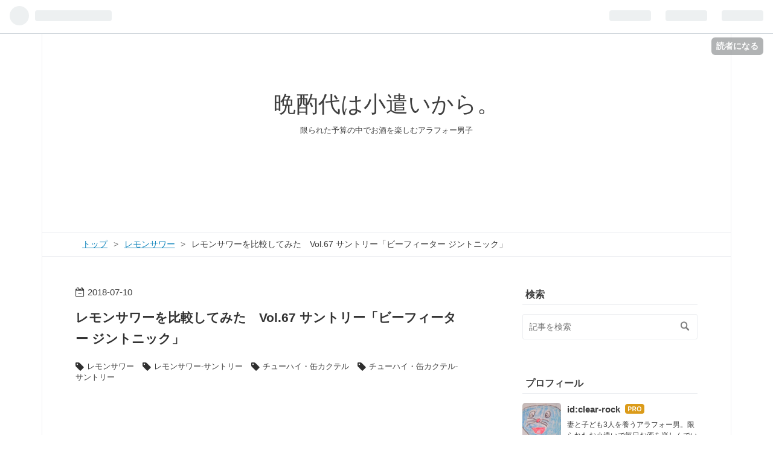

--- FILE ---
content_type: text/html; charset=utf-8
request_url: https://www.bansyaku.com/entry/suntory/beefeater/gintonic
body_size: 17771
content:
<!DOCTYPE html>
<html
  lang="ja"

data-admin-domain="//blog.hatena.ne.jp"
data-admin-origin="https://blog.hatena.ne.jp"
data-author="clear-rock"
data-avail-langs="ja en"
data-blog="clear-rock.hatenablog.com"
data-blog-comments-top-is-new="1"
data-blog-host="clear-rock.hatenablog.com"
data-blog-is-public="1"
data-blog-name="晩酌代は小遣いから。"
data-blog-owner="clear-rock"
data-blog-show-ads=""
data-blog-show-sleeping-ads=""
data-blog-uri="https://www.bansyaku.com/"
data-blog-uuid="8599973812324739871"
data-blogs-uri-base="https://www.bansyaku.com"
data-brand="pro"
data-data-layer="{&quot;hatenablog&quot;:{&quot;admin&quot;:{},&quot;analytics&quot;:{&quot;brand_property_id&quot;:&quot;&quot;,&quot;measurement_id&quot;:&quot;&quot;,&quot;non_sampling_property_id&quot;:&quot;&quot;,&quot;property_id&quot;:&quot;UA-113278285-1&quot;,&quot;separated_property_id&quot;:&quot;UA-29716941-23&quot;},&quot;blog&quot;:{&quot;blog_id&quot;:&quot;8599973812324739871&quot;,&quot;content_seems_japanese&quot;:&quot;true&quot;,&quot;disable_ads&quot;:&quot;custom_domain&quot;,&quot;enable_ads&quot;:&quot;false&quot;,&quot;enable_keyword_link&quot;:&quot;false&quot;,&quot;entry_show_footer_related_entries&quot;:&quot;false&quot;,&quot;force_pc_view&quot;:&quot;true&quot;,&quot;is_public&quot;:&quot;true&quot;,&quot;is_responsive_view&quot;:&quot;true&quot;,&quot;is_sleeping&quot;:&quot;true&quot;,&quot;lang&quot;:&quot;ja&quot;,&quot;name&quot;:&quot;\u6669\u914c\u4ee3\u306f\u5c0f\u9063\u3044\u304b\u3089\u3002&quot;,&quot;owner_name&quot;:&quot;clear-rock&quot;,&quot;uri&quot;:&quot;https://www.bansyaku.com/&quot;},&quot;brand&quot;:&quot;pro&quot;,&quot;page_id&quot;:&quot;entry&quot;,&quot;permalink_entry&quot;:{&quot;author_name&quot;:&quot;clear-rock&quot;,&quot;categories&quot;:&quot;\u30ec\u30e2\u30f3\u30b5\u30ef\u30fc\t\u30ec\u30e2\u30f3\u30b5\u30ef\u30fc-\u30b5\u30f3\u30c8\u30ea\u30fc\t\u30c1\u30e5\u30fc\u30cf\u30a4\u30fb\u7f36\u30ab\u30af\u30c6\u30eb\t\u30c1\u30e5\u30fc\u30cf\u30a4\u30fb\u7f36\u30ab\u30af\u30c6\u30eb-\u30b5\u30f3\u30c8\u30ea\u30fc&quot;,&quot;character_count&quot;:805,&quot;date&quot;:&quot;2018-07-10&quot;,&quot;entry_id&quot;:&quot;10257846132596713412&quot;,&quot;first_category&quot;:&quot;\u30ec\u30e2\u30f3\u30b5\u30ef\u30fc&quot;,&quot;hour&quot;:&quot;21&quot;,&quot;title&quot;:&quot;\u30ec\u30e2\u30f3\u30b5\u30ef\u30fc\u3092\u6bd4\u8f03\u3057\u3066\u307f\u305f\u3000Vol.67 \u30b5\u30f3\u30c8\u30ea\u30fc\u300c\u30d3\u30fc\u30d5\u30a3\u30fc\u30bf\u30fc \u30b8\u30f3\u30c8\u30cb\u30c3\u30af\u300d&quot;,&quot;uri&quot;:&quot;https://www.bansyaku.com/entry/suntory/beefeater/gintonic&quot;},&quot;pro&quot;:&quot;pro&quot;,&quot;router_type&quot;:&quot;blogs&quot;}}"
data-device="pc"
data-dont-recommend-pro="false"
data-global-domain="https://hatena.blog"
data-globalheader-color="b"
data-globalheader-type="pc"
data-has-touch-view="1"
data-help-url="https://help.hatenablog.com"
data-no-suggest-touch-view="1"
data-page="entry"
data-parts-domain="https://hatenablog-parts.com"
data-plus-available="1"
data-pro="true"
data-router-type="blogs"
data-sentry-dsn="https://03a33e4781a24cf2885099fed222b56d@sentry.io/1195218"
data-sentry-environment="production"
data-sentry-sample-rate="0.1"
data-static-domain="https://cdn.blog.st-hatena.com"
data-version="ecb3a888b963ca1ac0c81eede1b716"




  data-initial-state="{}"

  >
  <head prefix="og: http://ogp.me/ns# fb: http://ogp.me/ns/fb# article: http://ogp.me/ns/article#">

  

  
  <meta name="viewport" content="width=device-width, initial-scale=1.0" />


  


  

  <meta name="robots" content="max-image-preview:large" />


  <meta charset="utf-8"/>
  <meta http-equiv="X-UA-Compatible" content="IE=7; IE=9; IE=10; IE=11" />
  <title>レモンサワーを比較してみた　Vol.67 サントリー「ビーフィーター ジントニック」 - 晩酌代は小遣いから。</title>

  
  <link rel="canonical" href="https://www.bansyaku.com/entry/suntory/beefeater/gintonic"/>



  

<meta itemprop="name" content="レモンサワーを比較してみた　Vol.67 サントリー「ビーフィーター ジントニック」 - 晩酌代は小遣いから。"/>

  <meta itemprop="image" content="https://cdn.image.st-hatena.com/image/scale/61dbe3cf029b798425a4dc5f965c86bf16353b39/backend=imagemagick;version=1;width=1300/https%3A%2F%2Fcdn-ak.f.st-hatena.com%2Fimages%2Ffotolife%2Fc%2Fclear-rock%2F20180706%2F20180706172838.jpg"/>


  <meta property="og:title" content="レモンサワーを比較してみた　Vol.67 サントリー「ビーフィーター ジントニック」 - 晩酌代は小遣いから。"/>
<meta property="og:type" content="article"/>
  <meta property="og:url" content="https://www.bansyaku.com/entry/suntory/beefeater/gintonic"/>

  <meta property="og:image" content="https://cdn.image.st-hatena.com/image/scale/61dbe3cf029b798425a4dc5f965c86bf16353b39/backend=imagemagick;version=1;width=1300/https%3A%2F%2Fcdn-ak.f.st-hatena.com%2Fimages%2Ffotolife%2Fc%2Fclear-rock%2F20180706%2F20180706172838.jpg"/>

<meta property="og:image:alt" content="レモンサワーを比較してみた　Vol.67 サントリー「ビーフィーター ジントニック」 - 晩酌代は小遣いから。"/>
    <meta property="og:description" content="今日もレモンサワー。 今日はいつもと違うのが飲みたい。 そんな欲求を抱えながらコンビニへ。 レモンの柄の入った瓶を見つけたのでとりあえず買ってきました。 第67回目のレモンサワーは、サントリー「ビーフィーター ジントニック」 公式サイトより 「ビーフィータージン」に、柑橘系の香りをさらに引き立たせるレモンとライムの香りを加えました。ほどよい甘味のあるトニックとのバランスが爽やかなジントニックです。 とのこと。 原材料は、スピリッツ、ジン、糖類、酸味料、香料、炭酸ガス含有。 アルコール分４％。無果汁。カロリー162kcal。 これ、レモンサワーじゃなくてジントニックじゃん。 しかも無果汁だし。 …" />
<meta property="og:site_name" content="晩酌代は小遣いから。"/>

  <meta property="article:published_time" content="2018-07-10T12:59:41Z" />

    <meta property="article:tag" content="レモンサワー" />
    <meta property="article:tag" content="レモンサワー-サントリー" />
    <meta property="article:tag" content="チューハイ・缶カクテル" />
    <meta property="article:tag" content="チューハイ・缶カクテル-サントリー" />
      <meta name="twitter:card"  content="summary_large_image" />
    <meta name="twitter:image" content="https://cdn.image.st-hatena.com/image/scale/61dbe3cf029b798425a4dc5f965c86bf16353b39/backend=imagemagick;version=1;width=1300/https%3A%2F%2Fcdn-ak.f.st-hatena.com%2Fimages%2Ffotolife%2Fc%2Fclear-rock%2F20180706%2F20180706172838.jpg" />  <meta name="twitter:title" content="レモンサワーを比較してみた　Vol.67 サントリー「ビーフィーター ジントニック」 - 晩酌代は小遣いから。" />    <meta name="twitter:description" content="今日もレモンサワー。 今日はいつもと違うのが飲みたい。 そんな欲求を抱えながらコンビニへ。 レモンの柄の入った瓶を見つけたのでとりあえず買ってきました。 第67回目のレモンサワーは、サントリー「ビーフィーター ジントニック」 公式サイトより 「ビーフィータージン」に、柑橘系の香りをさらに引き立たせるレモンとライムの香り…" />  <meta name="twitter:app:name:iphone" content="はてなブログアプリ" />
  <meta name="twitter:app:id:iphone" content="583299321" />
  <meta name="twitter:app:url:iphone" content="hatenablog:///open?uri=https%3A%2F%2Fwww.bansyaku.com%2Fentry%2Fsuntory%2Fbeefeater%2Fgintonic" />  <meta name="twitter:site" content="@RightSize11" />
  
    <meta name="description" content="今日もレモンサワー。 今日はいつもと違うのが飲みたい。 そんな欲求を抱えながらコンビニへ。 レモンの柄の入った瓶を見つけたのでとりあえず買ってきました。 第67回目のレモンサワーは、サントリー「ビーフィーター ジントニック」 公式サイトより 「ビーフィータージン」に、柑橘系の香りをさらに引き立たせるレモンとライムの香りを加えました。ほどよい甘味のあるトニックとのバランスが爽やかなジントニックです。 とのこと。 原材料は、スピリッツ、ジン、糖類、酸味料、香料、炭酸ガス含有。 アルコール分４％。無果汁。カロリー162kcal。 これ、レモンサワーじゃなくてジントニックじゃん。 しかも無果汁だし。 …" />
    <meta name="keywords" content="甲類焼酎　比較　レモンサワー　チューハイ　ウィスキー　" />


  
<script
  id="embed-gtm-data-layer-loader"
  data-data-layer-page-specific="{&quot;hatenablog&quot;:{&quot;blogs_permalink&quot;:{&quot;has_related_entries_with_elasticsearch&quot;:&quot;false&quot;,&quot;is_author_pro&quot;:&quot;true&quot;,&quot;is_blog_sleeping&quot;:&quot;true&quot;,&quot;blog_afc_issued&quot;:&quot;false&quot;,&quot;entry_afc_issued&quot;:&quot;false&quot;}}}"
>
(function() {
  function loadDataLayer(elem, attrName) {
    if (!elem) { return {}; }
    var json = elem.getAttribute(attrName);
    if (!json) { return {}; }
    return JSON.parse(json);
  }

  var globalVariables = loadDataLayer(
    document.documentElement,
    'data-data-layer'
  );
  var pageSpecificVariables = loadDataLayer(
    document.getElementById('embed-gtm-data-layer-loader'),
    'data-data-layer-page-specific'
  );

  var variables = [globalVariables, pageSpecificVariables];

  if (!window.dataLayer) {
    window.dataLayer = [];
  }

  for (var i = 0; i < variables.length; i++) {
    window.dataLayer.push(variables[i]);
  }
})();
</script>

<!-- Google Tag Manager -->
<script>(function(w,d,s,l,i){w[l]=w[l]||[];w[l].push({'gtm.start':
new Date().getTime(),event:'gtm.js'});var f=d.getElementsByTagName(s)[0],
j=d.createElement(s),dl=l!='dataLayer'?'&l='+l:'';j.async=true;j.src=
'https://www.googletagmanager.com/gtm.js?id='+i+dl;f.parentNode.insertBefore(j,f);
})(window,document,'script','dataLayer','GTM-P4CXTW');</script>
<!-- End Google Tag Manager -->











  <link rel="shortcut icon" href="https://www.bansyaku.com/icon/favicon">
<link rel="apple-touch-icon" href="https://www.bansyaku.com/icon/touch">
<link rel="icon" sizes="192x192" href="https://www.bansyaku.com/icon/link">

  

<link rel="alternate" type="application/atom+xml" title="Atom" href="https://www.bansyaku.com/feed"/>
<link rel="alternate" type="application/rss+xml" title="RSS2.0" href="https://www.bansyaku.com/rss"/>

  <link rel="alternate" type="application/json+oembed" href="https://hatena.blog/oembed?url=https%3A%2F%2Fwww.bansyaku.com%2Fentry%2Fsuntory%2Fbeefeater%2Fgintonic&amp;format=json" title="oEmbed Profile of レモンサワーを比較してみた　Vol.67 サントリー「ビーフィーター ジントニック」"/>
<link rel="alternate" type="text/xml+oembed" href="https://hatena.blog/oembed?url=https%3A%2F%2Fwww.bansyaku.com%2Fentry%2Fsuntory%2Fbeefeater%2Fgintonic&amp;format=xml" title="oEmbed Profile of レモンサワーを比較してみた　Vol.67 サントリー「ビーフィーター ジントニック」"/>
  
  <link rel="author" href="http://www.hatena.ne.jp/clear-rock/">

  

  
      <link rel="preload" href="https://cdn-ak.f.st-hatena.com/images/fotolife/c/clear-rock/20180706/20180706172838.jpg" as="image"/>


  
    
<link rel="stylesheet" type="text/css" href="https://cdn.blog.st-hatena.com/css/blog.css?version=ecb3a888b963ca1ac0c81eede1b716"/>

    
  <link rel="stylesheet" type="text/css" href="https://usercss.blog.st-hatena.com/blog_style/8599973812324739871/09e582390e38fcbb7ad0409a2403fc23b37c8615"/>
  
  

  

  
<script> </script>

  
<style>
  div#google_afc_user,
  div.google-afc-user-container,
  div.google_afc_image,
  div.google_afc_blocklink {
      display: block !important;
  }
</style>


  

  
    <script type="application/ld+json">{"@context":"http://schema.org","@type":"Article","dateModified":"2019-01-20T14:08:26+09:00","datePublished":"2018-07-10T21:59:41+09:00","description":"今日もレモンサワー。 今日はいつもと違うのが飲みたい。 そんな欲求を抱えながらコンビニへ。 レモンの柄の入った瓶を見つけたのでとりあえず買ってきました。 第67回目のレモンサワーは、サントリー「ビーフィーター ジントニック」 公式サイトより 「ビーフィータージン」に、柑橘系の香りをさらに引き立たせるレモンとライムの香りを加えました。ほどよい甘味のあるトニックとのバランスが爽やかなジントニックです。 とのこと。 原材料は、スピリッツ、ジン、糖類、酸味料、香料、炭酸ガス含有。 アルコール分４％。無果汁。カロリー162kcal。 これ、レモンサワーじゃなくてジントニックじゃん。 しかも無果汁だし。 …","headline":"レモンサワーを比較してみた Vol.67 サントリー「ビーフィーター ジントニック」","image":["https://cdn-ak.f.st-hatena.com/images/fotolife/c/clear-rock/20180706/20180706172838.jpg"],"mainEntityOfPage":{"@id":"https://www.bansyaku.com/entry/suntory/beefeater/gintonic","@type":"WebPage"}}</script>

  

  <head>
<script async src="//pagead2.googlesyndication.com/pagead/js/adsbygoogle.js"></script>
<script>
  (adsbygoogle = window.adsbygoogle || []).push({
    google_ad_client: "ca-pub-9721095114583727",
    enable_page_level_ads: true
  });
</script>
</head>

</head>

  <body class="page-entry enable-top-editarea enable-bottom-editarea category-レモンサワー category-レモンサワー-サントリー category-チューハイ・缶カクテル category-チューハイ・缶カクテル-サントリー globalheader-ng-enabled">
    

<div id="globalheader-container"
  data-brand="hatenablog"
  
  >
  <iframe id="globalheader" height="37" frameborder="0" allowTransparency="true"></iframe>
</div>


  
  
  
    <nav class="
      blog-controlls
      
    ">
      <div class="blog-controlls-blog-icon">
        <a href="https://www.bansyaku.com/">
          <img src="https://cdn.image.st-hatena.com/image/square/d97e4f7ea56beef9f7681d4deb74a0a94ecc0986/backend=imagemagick;height=128;version=1;width=128/https%3A%2F%2Fcdn.user.blog.st-hatena.com%2Fblog_custom_icon%2F147496873%2F1513074185126053" alt="晩酌代は小遣いから。"/>
        </a>
      </div>
      <div class="blog-controlls-title">
        <a href="https://www.bansyaku.com/">晩酌代は小遣いから。</a>
      </div>
      <a href="https://blog.hatena.ne.jp/clear-rock/clear-rock.hatenablog.com/subscribe?utm_medium=button&amp;utm_campaign=subscribe_blog&amp;utm_source=blogs_topright_button" class="blog-controlls-subscribe-btn test-blog-header-controlls-subscribe">
        読者になる
      </a>
    </nav>
  

  <div id="container">
    <div id="container-inner">
      <header id="blog-title" data-brand="hatenablog">
  <div id="blog-title-inner" >
    <div id="blog-title-content">
      <h1 id="title"><a href="https://www.bansyaku.com/">晩酌代は小遣いから。</a></h1>
      
        <h2 id="blog-description">限られた予算の中でお酒を楽しむアラフォー男子</h2>
      
    </div>
  </div>
</header>

      
  <div id="top-editarea">
    <link href="//maxcdn.bootstrapcdn.com/font-awesome/4.2.0/css/font-awesome.min.css" rel="stylesheet">
<link type="text/css" rel="stylesheet" href="http://hatena.wackwack.net/v1.1/css/fulldisplay.min.css"/>
<script async src="//pagead2.googlesyndication.com/pagead/js/adsbygoogle.js"></script>
<!-- ヘッダー広告 -->
<ins class="adsbygoogle"
     style="display:inline-block;width:728px;height:90px"
     data-ad-client="ca-pub-9721095114583727"
     data-ad-slot="3976901517"></ins>
<script>
(adsbygoogle = window.adsbygoogle || []).push({});
</script>
  </div>


      
          <div id="top-box">
    <div class="breadcrumb" data-test-id="breadcrumb">
      <div class="breadcrumb-inner">
        <a class="breadcrumb-link" href="https://www.bansyaku.com/"><span>トップ</span></a>          <span class="breadcrumb-gt">&gt;</span>          <span class="breadcrumb-child">            <a class="breadcrumb-child-link" href="https://www.bansyaku.com/archive/category/%E3%83%AC%E3%83%A2%E3%83%B3%E3%82%B5%E3%83%AF%E3%83%BC"><span>レモンサワー</span></a>          </span>            <span class="breadcrumb-gt">&gt;</span>          <span class="breadcrumb-child">            <span>レモンサワーを比較してみた　Vol.67 サントリー「ビーフィーター ジントニック」</span>          </span>      </div>
    </div>
  </div>
  <script type="application/ld+json" class="test-breadcrumb-json-ld">
    {"@type":"BreadcrumbList","itemListElement":[{"item":{"@id":"https://www.bansyaku.com/","name":"トップ"},"position":1,"@type":"ListItem"},{"item":{"name":"レモンサワー","@id":"https://www.bansyaku.com/archive/category/%E3%83%AC%E3%83%A2%E3%83%B3%E3%82%B5%E3%83%AF%E3%83%BC"},"@type":"ListItem","position":2}],"@context":"http://schema.org"}
  </script>
      
      




<div id="content" class="hfeed"
  
  >
  <div id="content-inner">
    <div id="wrapper">
      <div id="main">
        <div id="main-inner">
          

          



          
  
  <!-- google_ad_section_start -->
  <!-- rakuten_ad_target_begin -->
  
  
  

  

  
    
      
        <article class="entry hentry test-hentry js-entry-article date-first autopagerize_page_element chars-1200 words-100 mode-html entry-odd" id="entry-10257846132596713412" data-keyword-campaign="" data-uuid="10257846132596713412" data-publication-type="entry">
  <div class="entry-inner">
    <header class="entry-header">
  
    <div class="date entry-date first">
    <a href="https://www.bansyaku.com/archive/2018/07/10" rel="nofollow">
      <time datetime="2018-07-10T12:59:41Z" title="2018-07-10T12:59:41Z">
        <span class="date-year">2018</span><span class="hyphen">-</span><span class="date-month">07</span><span class="hyphen">-</span><span class="date-day">10</span>
      </time>
    </a>
      </div>
  <h1 class="entry-title">
  <a href="https://www.bansyaku.com/entry/suntory/beefeater/gintonic" class="entry-title-link bookmark">レモンサワーを比較してみた　Vol.67 サントリー「ビーフィーター ジントニック」</a>
</h1>

  
  

  <div class="entry-categories categories">
    
    <a href="https://www.bansyaku.com/archive/category/%E3%83%AC%E3%83%A2%E3%83%B3%E3%82%B5%E3%83%AF%E3%83%BC" class="entry-category-link category-レモンサワー">レモンサワー</a>
    
    <a href="https://www.bansyaku.com/archive/category/%E3%83%AC%E3%83%A2%E3%83%B3%E3%82%B5%E3%83%AF%E3%83%BC-%E3%82%B5%E3%83%B3%E3%83%88%E3%83%AA%E3%83%BC" class="entry-category-link category-レモンサワー-サントリー">レモンサワー-サントリー</a>
    
    <a href="https://www.bansyaku.com/archive/category/%E3%83%81%E3%83%A5%E3%83%BC%E3%83%8F%E3%82%A4%E3%83%BB%E7%BC%B6%E3%82%AB%E3%82%AF%E3%83%86%E3%83%AB" class="entry-category-link category-チューハイ・缶カクテル">チューハイ・缶カクテル</a>
    
    <a href="https://www.bansyaku.com/archive/category/%E3%83%81%E3%83%A5%E3%83%BC%E3%83%8F%E3%82%A4%E3%83%BB%E7%BC%B6%E3%82%AB%E3%82%AF%E3%83%86%E3%83%AB-%E3%82%B5%E3%83%B3%E3%83%88%E3%83%AA%E3%83%BC" class="entry-category-link category-チューハイ・缶カクテル-サントリー">チューハイ・缶カクテル-サントリー</a>
    
  </div>


  
  <div class="customized-header">
    <div class="entry-header-html"><script async src="//pagead2.googlesyndication.com/pagead/js/adsbygoogle.js"></script>
<!-- なか -->
<ins class="adsbygoogle"
     style="display:block"
     data-ad-client="ca-pub-9721095114583727"
     data-ad-slot="1380833468"
     data-ad-format="link"></ins>
<script>
(adsbygoogle = window.adsbygoogle || []).push({});
</script></div>
  </div>


  

</header>

    


    <div class="entry-content hatenablog-entry">
  
    <p>今日もレモンサワー。</p>
<p>今日はいつもと違うのが飲みたい。</p>
<p>そんな欲求を抱えながらコンビニへ。</p>
<p>レモンの柄の入った瓶を見つけたのでとりあえず買ってきました。</p>
<p> </p>
<h4>第67回目のレモンサワーは、サントリー「ビーフィーター ジントニック」</h4>
<p> </p>
<h4>公式サイトより</h4>
<p><img class="hatena-fotolife" title="f:id:clear-rock:20180706172838j:plain" src="https://cdn-ak.f.st-hatena.com/images/fotolife/c/clear-rock/20180706/20180706172838.jpg" alt="f:id:clear-rock:20180706172838j:plain" width="200" /></p>
<p><br /><span style="color: #673ab7;">「ビーフィータージン」に、柑橘系の香りをさらに引き立たせるレモンとライムの香りを加えました。ほどよい甘味のあるトニックとのバランスが爽やかなジントニックです。</span></p>
<p>とのこと。</p>
<p>原材料は、スピリッツ、ジン、糖類、酸味料、香料、炭酸ガス含有。</p>
<p>アルコール分４％。無果汁。カロリー162kcal。</p>
<p> </p>
<p>これ、レモンサワーじゃなくてジントニックじゃん。</p>
<p>しかも無果汁だし。</p>
<p>とりあえず飲んでみます。</p>
<p> </p>
<h4>【味わいレビュー】瓶から直接飲んでみます。</h4>
<p>最初のインパクトは清涼感。レモンを思わせるさわやかな香りに続いてジンならではのボタニカル感ある香りが続き最後に甘味が残る感じのテイストです。</p>
<p>炭酸は控えめ。甘さはほどほど。アルコール感は弱いのですが、ジンのテイストはしっかりと感じられます。</p>
<p>非常に飲みやすく、女子受けすること間違いないテイストと言えます。</p>
<p>今日は風呂上りに夕暮れをみながら飲みました。</p>
<p>何か瓶もかっこいいので窓辺でリゾート気分が味わえました。</p>
<p>価格は1本250円程度。結構いいお値段ですがビジュアル・テイスト含めおススメの1本です。</p>
<p>購入は、コンビニ・スーパー等どこでも見かけます。</p>
<p>※あくまで個人的主観ですので購入は自己責任でお願い致します。</p>
<p><img class="hatena-fotolife" title="f:id:clear-rock:20180630190530p:plain" src="https://cdn-ak.f.st-hatena.com/images/fotolife/c/clear-rock/20180630/20180630190530.png" alt="f:id:clear-rock:20180630190530p:plain" /></p>
<p>レモンサワー。</p>
<p>結局レモンテイストのサワーは何でも旨い。</p>
<div class="freezed">
<div class="hatena-asin-detail"><a href="http://www.amazon.co.jp/exec/obidos/ASIN/B00VUG7ZO2/bansyaku19-22/"><img class="hatena-asin-detail-image" title="ビーフィーター ジントニック 275ml×24本" src="https://images-fe.ssl-images-amazon.com/images/I/41KpsM2vBjL._SL160_.jpg" alt="ビーフィーター ジントニック 275ml×24本" /></a>
<div class="hatena-asin-detail-info">
<p class="hatena-asin-detail-title"><a href="http://www.amazon.co.jp/exec/obidos/ASIN/B00VUG7ZO2/bansyaku19-22/">ビーフィーター ジントニック 275ml×24本</a></p>
<ul>
<li><span class="hatena-asin-detail-label">出版社/メーカー:</span> サントリー</li>
<li><span class="hatena-asin-detail-label">メディア:</span> 食品&amp;飲料</li>
<li><a href="http://d.hatena.ne.jp/asin/B00VUG7ZO2/bansyaku19-22" target="_blank">この商品を含むブログを見る</a></li>
</ul>
</div>
<div class="hatena-asin-detail-foot"> </div>
</div>
</div>
<table border="0" cellspacing="0" cellpadding="0">
<tbody>
<tr>
<td>
<div style="background-color: #ffffff; margin: 0px; padding: 5px; text-align: center; overflow: hidden;">
<table>
<tbody>
<tr>
<td style="width: 128px;"><a href="https://hb.afl.rakuten.co.jp/hgc/16ff4ca5.679dad6c.16ff4ca6.de07bbcd/?pc=https%3A%2F%2Fitem.rakuten.co.jp%2Fumaimon-oumi%2F36332250%2F&amp;m=http%3A%2F%2Fm.rakuten.co.jp%2Fumaimon-oumi%2Fi%2F10019562%2F&amp;link_type=picttext&amp;ut=eyJwYWdlIjoiaXRlbSIsInR5cGUiOiJwaWN0dGV4dCIsInNpemUiOiIxMjh4MTI4IiwibmFtIjoxLCJuYW1wIjoicmlnaHQiLCJjb20iOjEsImNvbXAiOiJkb3duIiwicHJpY2UiOjEsImJvciI6MCwiY29sIjoxLCJiYnRuIjoxfQ%3D%3D" target="_blank" rel="nofollow noopener noreferrer" style="word-wrap: break-word;"><img style="margin: 2px;" title="[商品価格に関しましては、リンクが作成された時点と現時点で情報が変更されている場合がございます。]" src="https://hbb.afl.rakuten.co.jp/hgb/16ff4ca5.679dad6c.16ff4ca6.de07bbcd/?me_id=1297942&amp;item_id=10019562&amp;m=https%3A%2F%2Fthumbnail.image.rakuten.co.jp%2F%400_mall%2Fumaimon-oumi%2Fcabinet%2F03555442%2Fimgrc0075640901.jpg%3F_ex%3D80x80&amp;pc=https%3A%2F%2Fthumbnail.image.rakuten.co.jp%2F%400_mall%2Fumaimon-oumi%2Fcabinet%2F03555442%2Fimgrc0075640901.jpg%3F_ex%3D128x128&amp;s=128x128&amp;t=picttext" alt="[商品価格に関しましては、リンクが作成された時点と現時点で情報が変更されている場合がございます。]" border="0" /></a></td>
<td style="vertical-align: top;">
<p style="font-size: 12px; line-height: 1.4em; text-align: left; margin: 0px; padding: 2px 6px; word-wrap: break-word;"><a href="https://hb.afl.rakuten.co.jp/hgc/16ff4ca5.679dad6c.16ff4ca6.de07bbcd/?pc=https%3A%2F%2Fitem.rakuten.co.jp%2Fumaimon-oumi%2F36332250%2F&amp;m=http%3A%2F%2Fm.rakuten.co.jp%2Fumaimon-oumi%2Fi%2F10019562%2F&amp;link_type=picttext&amp;ut=eyJwYWdlIjoiaXRlbSIsInR5cGUiOiJwaWN0dGV4dCIsInNpemUiOiIxMjh4MTI4IiwibmFtIjoxLCJuYW1wIjoicmlnaHQiLCJjb20iOjEsImNvbXAiOiJkb3duIiwicHJpY2UiOjEsImJvciI6MCwiY29sIjoxLCJiYnRuIjoxfQ%3D%3D" target="_blank" rel="nofollow noopener noreferrer" style="word-wrap: break-word;">サントリー　ビーフィーター　ジントニック275ml瓶×1ケース（全24本）</a><br />価格：4320円（税込、送料別) <span style="color: #bbb;">(2019/1/20時点)</span></p>
</td>
</tr>
</tbody>
</table>
</div>
<br />
<p style="color: #000000; font-size: 12px; line-height: 1.4em; margin: 5px; word-wrap: break-word;"> </p>
</td>
</tr>
</tbody>
</table>
<p> </p>
<p> </p>
    
    




    

  
</div>

    
  <footer class="entry-footer">
    
    <div class="entry-tags-wrapper">
  <div class="entry-tags">  </div>
</div>

    <p class="entry-footer-section track-inview-by-gtm" data-gtm-track-json="{&quot;area&quot;: &quot;finish_reading&quot;}">
  <span class="author vcard"><span class="fn" data-load-nickname="1" data-user-name="clear-rock" >clear-rock</span></span>
  <span class="entry-footer-time"><a href="https://www.bansyaku.com/entry/suntory/beefeater/gintonic"><time data-relative datetime="2018-07-10T12:59:41Z" title="2018-07-10T12:59:41Z" class="updated">2018-07-10 21:59</time></a></span>
  
  
  
    <span class="
      entry-footer-subscribe
      
    " data-test-blog-controlls-subscribe>
      <a href="https://blog.hatena.ne.jp/clear-rock/clear-rock.hatenablog.com/subscribe?utm_medium=button&amp;utm_source=blogs_entry_footer&amp;utm_campaign=subscribe_blog">
        読者になる
      </a>
    </span>
  
</p>

    
  <div
    class="hatena-star-container"
    data-hatena-star-container
    data-hatena-star-url="https://www.bansyaku.com/entry/suntory/beefeater/gintonic"
    data-hatena-star-title="レモンサワーを比較してみた　Vol.67 サントリー「ビーフィーター ジントニック」"
    data-hatena-star-variant="profile-icon"
    data-hatena-star-profile-url-template="https://blog.hatena.ne.jp/{username}/"
  ></div>


    
<div class="social-buttons">
  
  
    <div class="social-button-item">
      <a href="https://b.hatena.ne.jp/entry/s/www.bansyaku.com/entry/suntory/beefeater/gintonic" class="hatena-bookmark-button" data-hatena-bookmark-url="https://www.bansyaku.com/entry/suntory/beefeater/gintonic" data-hatena-bookmark-layout="vertical-balloon" data-hatena-bookmark-lang="ja" title="この記事をはてなブックマークに追加"><img src="https://b.st-hatena.com/images/entry-button/button-only.gif" alt="この記事をはてなブックマークに追加" width="20" height="20" style="border: none;" /></a>
    </div>
  
  
  
    
    
    <div class="social-button-item">
      <a
          class="entry-share-button entry-share-button-twitter test-share-button-twitter"
          href="https://x.com/intent/tweet?text=%E3%83%AC%E3%83%A2%E3%83%B3%E3%82%B5%E3%83%AF%E3%83%BC%E3%82%92%E6%AF%94%E8%BC%83%E3%81%97%E3%81%A6%E3%81%BF%E3%81%9F%E3%80%80Vol.67+%E3%82%B5%E3%83%B3%E3%83%88%E3%83%AA%E3%83%BC%E3%80%8C%E3%83%93%E3%83%BC%E3%83%95%E3%82%A3%E3%83%BC%E3%82%BF%E3%83%BC+%E3%82%B8%E3%83%B3%E3%83%88%E3%83%8B%E3%83%83%E3%82%AF%E3%80%8D+-+%E6%99%A9%E9%85%8C%E4%BB%A3%E3%81%AF%E5%B0%8F%E9%81%A3%E3%81%84%E3%81%8B%E3%82%89%E3%80%82&amp;url=https%3A%2F%2Fwww.bansyaku.com%2Fentry%2Fsuntory%2Fbeefeater%2Fgintonic"
          title="X（Twitter）で投稿する"
        ></a>
    </div>
  
  
  
  
  
  
</div>

    

    <div class="customized-footer">
      
  <iframe class="hatena-bookmark-comment-iframe" data-src="https://www.bansyaku.com/iframe/hatena_bookmark_comment?canonical_uri=https%3A%2F%2Fwww.bansyaku.com%2Fentry%2Fsuntory%2Fbeefeater%2Fgintonic" frameborder="0" scrolling="no" style="border: none; width: 100%;">
  </iframe>


        

        
        
  <div class="entry-footer-html"><div class="shrbtn">
  <!-- HatenaBookmark -->
  <a href="http://b.hatena.ne.jp/entry/https%3A%2F%2Fwww.bansyaku.com%2Fentry%2Fsuntory%2Fbeefeater%2Fgintonic" class="share_btn">
    <span class="htvcenter" style="line-height: 1.6;">
      <i class="blogicon-bookmark" style="font-size:22px"></i>
    </span>
  </a>
  <!-- twitter -->
  <a href="http://twitter.com/intent/tweet?text=レモンサワーを比較してみた　Vol.67 サントリー「ビーフィーター ジントニック」 https%3A%2F%2Fwww.bansyaku.com%2Fentry%2Fsuntory%2Fbeefeater%2Fgintonic" class="share_btn">
    <i class="fa fa-twitter"></i>
  </a>
  <!-- facebook -->
  <a href="http://www.facebook.com/sharer.php?u=https%3A%2F%2Fwww.bansyaku.com%2Fentry%2Fsuntory%2Fbeefeater%2Fgintonic" class="share_btn">
    <i class="fa fa-facebook"></i>
  </a>
  <a href="http://getpocket.com/edit?url=https%3A%2F%2Fwww.bansyaku.com%2Fentry%2Fsuntory%2Fbeefeater%2Fgintonic" class="share_btn">
    <i class="fa fa-get-pocket"></i>
  </a>
  <!-- feedly -->
  <a href="http://feedly.com/i/subscription/feed/http://ブログURL/feed" target="_blank" class="share_btn">
    <i class="fa fa-rss"></i>
  </a>
</div>  
<script async src="//pagead2.googlesyndication.com/pagead/js/adsbygoogle.js"></script>
<!-- なか -->
<ins class="adsbygoogle"
     style="display:block"
     data-ad-client="ca-pub-9721095114583727"
     data-ad-slot="1380833468"
     data-ad-format="link"></ins>
<script>
(adsbygoogle = window.adsbygoogle || []).push({});
</script>
<style>
div #breadcrumb div {
    display: inline;
    font-size: 13px;
}
</style>
<div id="breadcrumb"></div></div>


      
    </div>
    
  <div class="comment-box js-comment-box">
    
      <a class="leave-comment-title js-leave-comment-title">コメントを書く</a>
    
    <ul class="comment js-comment">
      <li class="read-more-comments" style="display: none;"><a>もっと読む</a></li>
    </ul>
    
  </div>

  </footer>

  </div>
</article>

      
      
    
  

  
  <!-- rakuten_ad_target_end -->
  <!-- google_ad_section_end -->
  
  
  
  <div class="pager pager-permalink permalink">
    
      
      <span class="pager-prev">
        <a href="https://www.bansyaku.com/entry/suntory/minamialps_sparking/lemon" rel="prev">
          <span class="pager-arrow">&laquo; </span>
          流行りの炭酸水を飲んでみよう！サントリ…
        </a>
      </span>
    
    
      
      <span class="pager-next">
        <a href="https://www.bansyaku.com/entry/asahi/stylebalance/grapefruitsour" rel="next">
          ノンアルコールテイスト飲料を比較してみ…
          <span class="pager-arrow"> &raquo;</span>
        </a>
      </span>
    
  </div>


  



        </div>
      </div>

      <aside id="box1">
  <div id="box1-inner">
  </div>
</aside>

    </div><!-- #wrapper -->

    
<aside id="box2">
  
  <div id="box2-inner">
    
      <div class="hatena-module hatena-module-search-box">
  <div class="hatena-module-title">
    検索
  </div>
  <div class="hatena-module-body">
    <form class="search-form" role="search" action="https://www.bansyaku.com/search" method="get">
  <input type="text" name="q" class="search-module-input" value="" placeholder="記事を検索" required>
  <input type="submit" value="検索" class="search-module-button" />
</form>

  </div>
</div>

    
      

<div class="hatena-module hatena-module-profile">
  <div class="hatena-module-title">
    プロフィール
  </div>
  <div class="hatena-module-body">
    
    <a href="https://www.bansyaku.com/about" class="profile-icon-link">
      <img src="https://cdn.profile-image.st-hatena.com/users/clear-rock/profile.png?1513593860"
      alt="id:clear-rock" class="profile-icon" />
    </a>
    

    
    <span class="id">
      <a href="https://www.bansyaku.com/about" class="hatena-id-link"><span data-load-nickname="1" data-user-name="clear-rock">id:clear-rock</span></a>
      
  
  
    <a href="https://blog.hatena.ne.jp/-/pro?plus_via=blog_plus_badge&amp;utm_source=pro_badge&amp;utm_medium=referral&amp;utm_campaign=register_pro" title="はてなブログPro"><i class="badge-type-pro">はてなブログPro</i></a>
  


    </span>
    

    

    
    <div class="profile-description">
      <p>妻と子ども3人を養うアラフォー男。限られたお小遣いで毎日お酒を楽しんでいます。特に甲類焼酎とウィスキーが好きなのですが、あまたあるお酒から自分好みの1本を探しています。</p>

    </div>
    

    
      <div class="hatena-follow-button-box btn-subscribe js-hatena-follow-button-box"
  
  >

  <a href="#" class="hatena-follow-button js-hatena-follow-button">
    <span class="subscribing">
      <span class="foreground">読者です</span>
      <span class="background">読者をやめる</span>
    </span>
    <span class="unsubscribing" data-track-name="profile-widget-subscribe-button" data-track-once>
      <span class="foreground">読者になる</span>
      <span class="background">読者になる</span>
    </span>
  </a>
  <div class="subscription-count-box js-subscription-count-box">
    <i></i>
    <u></u>
    <span class="subscription-count js-subscription-count">
    </span>
  </div>
</div>

    

    
      <div class="hatena-follow-button-box">
        <a href="https://twitter.com/RightSize11" title="X（Twitter）アカウント" class="btn-twitter" data-lang="ja">
          <img src="https://cdn.blog.st-hatena.com/images/theme/plofile-socialize-x.svg?version=ecb3a888b963ca1ac0c81eede1b716" alt="X">
          <span>
            @RightSize11をフォロー
          </span>
        </a>
      </div>
    

    <div class="profile-about">
      <a href="https://www.bansyaku.com/about">このブログについて</a>
    </div>

  </div>
</div>

    
      <div class="hatena-module hatena-module-recent-entries ">
  <div class="hatena-module-title">
    <a href="https://www.bansyaku.com/archive">
      最新記事
    </a>
  </div>
  <div class="hatena-module-body">
    <ul class="recent-entries hatena-urllist ">
  
  
    
    <li class="urllist-item recent-entries-item">
      <div class="urllist-item-inner recent-entries-item-inner">
        
          
          
          <a href="https://www.bansyaku.com/entry/kikusui/arukumacup" class="urllist-title-link recent-entries-title-link  urllist-title recent-entries-title">日本酒で乾杯　喜久水酒造「猿庫の泉 純米吟醸 アルクマカップ」</a>


          
          

                </div>
    </li>
  
    
    <li class="urllist-item recent-entries-item">
      <div class="urllist-item-inner recent-entries-item-inner">
        
          
          
          <a href="https://www.bansyaku.com/entry/irish/rgans/highball" class="urllist-title-link recent-entries-title-link  urllist-title recent-entries-title">ウィスキーで晩酌を。国分グループ「イーガンズ ボンダーズブレンド：アイリッシュウィスキーハイボール」</a>


          
          

                </div>
    </li>
  
    
    <li class="urllist-item recent-entries-item">
      <div class="urllist-item-inner recent-entries-item-inner">
        
          
          
          <a href="https://www.bansyaku.com/entry/takara/syouchikubai/subaru" class="urllist-title-link recent-entries-title-link  urllist-title recent-entries-title">今夜は日本酒で晩酌　宝酒造「松竹梅「昴」〈生貯蔵酒〉」</a>


          
          

                </div>
    </li>
  
    
    <li class="urllist-item recent-entries-item">
      <div class="urllist-item-inner recent-entries-item-inner">
        
          
          
          <a href="https://www.bansyaku.com/entry/suntory/teachers/highmall" class="urllist-title-link recent-entries-title-link  urllist-title recent-entries-title">ウィスキーで晩酌を。サントリー「ティーチャーズ ハイボール」</a>


          
          

                </div>
    </li>
  
    
    <li class="urllist-item recent-entries-item">
      <div class="urllist-item-inner recent-entries-item-inner">
        
          
          
          <a href="https://www.bansyaku.com/entry/asahi/ginon/grapefruit" class="urllist-title-link recent-entries-title-link  urllist-title recent-entries-title">たまには洋酒で乾杯　アサヒビール「アサヒGINONグレープフルーツ」</a>


          
          

                </div>
    </li>
  
</ul>

      </div>
</div>

    
      

<div class="hatena-module hatena-module-category">
  <div class="hatena-module-title">
    カテゴリー
  </div>
  <div class="hatena-module-body">
    <ul class="hatena-urllist">
      
        <li>
          <a href="https://www.bansyaku.com/archive/category/%E3%81%8A%E3%81%A4%E3%81%BE%E3%81%BF" class="category-おつまみ">
            おつまみ (1)
          </a>
        </li>
      
        <li>
          <a href="https://www.bansyaku.com/archive/category/%E3%81%8A%E9%85%92%E3%82%92%E4%B8%80%E6%99%82%E4%B8%AD%E6%96%AD%E3%81%99%E3%82%8B%E3%81%AE%E5%B7%BB" class="category-お酒を一時中断するの巻">
            お酒を一時中断するの巻 (4)
          </a>
        </li>
      
        <li>
          <a href="https://www.bansyaku.com/archive/category/%E3%82%A6%E3%82%A3%E3%82%B9%E3%82%AD%E3%83%BC" class="category-ウィスキー">
            ウィスキー (135)
          </a>
        </li>
      
        <li>
          <a href="https://www.bansyaku.com/archive/category/%E3%82%A6%E3%82%A3%E3%82%B9%E3%82%AD%E3%83%BC-KIRIN" class="category-ウィスキー-KIRIN">
            ウィスキー-KIRIN (10)
          </a>
        </li>
      
        <li>
          <a href="https://www.bansyaku.com/archive/category/%E3%82%A6%E3%82%A3%E3%82%B9%E3%82%AD%E3%83%BC-%E3%82%A2%E3%82%A4%E3%83%AA%E3%83%83%E3%82%B7%E3%83%A5" class="category-ウィスキー-アイリッシュ">
            ウィスキー-アイリッシュ (2)
          </a>
        </li>
      
        <li>
          <a href="https://www.bansyaku.com/archive/category/%E3%82%A6%E3%82%A3%E3%82%B9%E3%82%AD%E3%83%BC-%E3%82%A2%E3%82%B5%E3%83%92%E3%83%93%E3%83%BC%E3%83%AB" class="category-ウィスキー-アサヒビール">
            ウィスキー-アサヒビール (9)
          </a>
        </li>
      
        <li>
          <a href="https://www.bansyaku.com/archive/category/%E3%82%A6%E3%82%A3%E3%82%B9%E3%82%AD%E3%83%BC-%E3%82%AA%E3%82%A8%E3%83%8E%E3%83%B3" class="category-ウィスキー-オエノン">
            ウィスキー-オエノン (2)
          </a>
        </li>
      
        <li>
          <a href="https://www.bansyaku.com/archive/category/%E3%82%A6%E3%82%A3%E3%82%B9%E3%82%AD%E3%83%BC-%E3%82%AB%E3%83%8A%E3%83%87%E3%82%A3%E3%82%A2%E3%83%B3%E3%82%A6%E3%82%A3%E3%82%B9%E3%82%AD%E3%83%BC" class="category-ウィスキー-カナディアンウィスキー">
            ウィスキー-カナディアンウィスキー (1)
          </a>
        </li>
      
        <li>
          <a href="https://www.bansyaku.com/archive/category/%E3%82%A6%E3%82%A3%E3%82%B9%E3%82%AD%E3%83%BC-%E3%82%B5%E3%83%B3%E3%83%88%E3%83%AA%E3%83%BC" class="category-ウィスキー-サントリー">
            ウィスキー-サントリー (27)
          </a>
        </li>
      
        <li>
          <a href="https://www.bansyaku.com/archive/category/%E3%82%A6%E3%82%A3%E3%82%B9%E3%82%AD%E3%83%BC-%E3%82%B5%E3%83%B3%E3%83%95%E3%83%BC%E3%82%BA" class="category-ウィスキー-サンフーズ">
            ウィスキー-サンフーズ (3)
          </a>
        </li>
      
        <li>
          <a href="https://www.bansyaku.com/archive/category/%E3%82%A6%E3%82%A3%E3%82%B9%E3%82%AD%E3%83%BC-%E3%82%B9%E3%82%B3%E3%83%83%E3%83%81%E3%82%A6%E3%82%A3%E3%82%B9%E3%82%AD%E3%83%BC" class="category-ウィスキー-スコッチウィスキー">
            ウィスキー-スコッチウィスキー (28)
          </a>
        </li>
      
        <li>
          <a href="https://www.bansyaku.com/archive/category/%E3%82%A6%E3%82%A3%E3%82%B9%E3%82%AD%E3%83%BC-%E3%82%BB%E3%83%B3%E3%83%88%E3%83%9F%E3%83%8F%E3%82%A8%E3%83%AB%E3%83%AF%E3%82%A4%E3%83%B3%E3%82%A2%E3%83%B3%E3%83%89%E3%82%B9%E3%83%94%E3%83%AA%E3%83%83%E3%83%84" class="category-ウィスキー-セントミハエルワインアンドスピリッツ">
            ウィスキー-セントミハエルワインアンドスピリッツ (1)
          </a>
        </li>
      
        <li>
          <a href="https://www.bansyaku.com/archive/category/%E3%82%A6%E3%82%A3%E3%82%B9%E3%82%AD%E3%83%BC-%E3%83%88%E3%83%83%E3%83%97%E3%83%90%E3%83%AA%E3%83%A5" class="category-ウィスキー-トップバリュ">
            ウィスキー-トップバリュ (3)
          </a>
        </li>
      
        <li>
          <a href="https://www.bansyaku.com/archive/category/%E3%82%A6%E3%82%A3%E3%82%B9%E3%82%AD%E3%83%BC-%E3%83%8B%E3%83%83%E3%82%AB%E3%82%A6%E3%83%B0%E3%82%B9%E3%82%AD%E3%83%BC" class="category-ウィスキー-ニッカウヰスキー">
            ウィスキー-ニッカウヰスキー (15)
          </a>
        </li>
      
        <li>
          <a href="https://www.bansyaku.com/archive/category/%E3%82%A6%E3%82%A3%E3%82%B9%E3%82%AD%E3%83%BC-%E3%83%90%E3%83%BC%E3%83%9C%E3%83%B3%E3%83%BB%E3%82%A6%E3%82%A3%E3%82%B9%E3%82%AD%E3%83%BC" class="category-ウィスキー-バーボン・ウィスキー">
            ウィスキー-バーボン・ウィスキー (15)
          </a>
        </li>
      
        <li>
          <a href="https://www.bansyaku.com/archive/category/%E3%82%A6%E3%82%A3%E3%82%B9%E3%82%AD%E3%83%BC-%E3%83%96%E3%83%83%E3%82%B7%E3%83%A5%E3%83%9F%E3%83%AB%E3%82%BA" class="category-ウィスキー-ブッシュミルズ">
            ウィスキー-ブッシュミルズ (1)
          </a>
        </li>
      
        <li>
          <a href="https://www.bansyaku.com/archive/category/%E3%82%A6%E3%82%A3%E3%82%B9%E3%82%AD%E3%83%BC-%E4%BA%95%E5%87%BA%E8%88%88%E4%BA%94%E5%8F%B3%E8%A1%9B%E9%96%80%E5%AF%8C%E5%A3%AB%E5%8C%97%E9%BA%93%E8%92%B8%E7%95%99%E6%89%80" class="category-ウィスキー-井出興五右衛門富士北麓蒸留所">
            ウィスキー-井出興五右衛門富士北麓蒸留所 (1)
          </a>
        </li>
      
        <li>
          <a href="https://www.bansyaku.com/archive/category/%E3%82%A6%E3%82%A3%E3%82%B9%E3%82%AD%E3%83%BC-%E5%8D%97%E3%82%A2%E3%83%AB%E3%83%97%E3%82%B9W%26B" class="category-ウィスキー-南アルプスW&amp;B">
            ウィスキー-南アルプスW&amp;B (11)
          </a>
        </li>
      
        <li>
          <a href="https://www.bansyaku.com/archive/category/%E3%82%A6%E3%82%A3%E3%82%B9%E3%82%AD%E3%83%BC-%E5%90%88%E5%90%8C%E9%85%92%E7%B2%BE" class="category-ウィスキー-合同酒精">
            ウィスキー-合同酒精 (2)
          </a>
        </li>
      
        <li>
          <a href="https://www.bansyaku.com/archive/category/%E3%82%A6%E3%82%A3%E3%82%B9%E3%82%AD%E3%83%BC-%E5%AE%9D%E9%85%92%E9%80%A0" class="category-ウィスキー-宝酒造">
            ウィスキー-宝酒造 (2)
          </a>
        </li>
      
        <li>
          <a href="https://www.bansyaku.com/archive/category/%E3%82%A6%E3%82%A3%E3%82%B9%E3%82%AD%E3%83%BC-%E5%AF%8C%E6%B0%B8%E8%B2%BF%E6%98%93" class="category-ウィスキー-富永貿易">
            ウィスキー-富永貿易 (2)
          </a>
        </li>
      
        <li>
          <a href="https://www.bansyaku.com/archive/category/%E3%82%A6%E3%82%A3%E3%82%B9%E3%82%AD%E3%83%BC-%E6%97%A5%E6%9C%AC%E9%85%92%E9%A1%9E%E8%B2%A9%E5%A3%B2" class="category-ウィスキー-日本酒類販売">
            ウィスキー-日本酒類販売 (2)
          </a>
        </li>
      
        <li>
          <a href="https://www.bansyaku.com/archive/category/%E3%82%A6%E3%82%A3%E3%82%B9%E3%82%AD%E3%83%BC-%E6%9C%AC%E5%9D%8A%E9%85%92%E9%80%A0" class="category-ウィスキー-本坊酒造">
            ウィスキー-本坊酒造 (3)
          </a>
        </li>
      
        <li>
          <a href="https://www.bansyaku.com/archive/category/%E3%82%A6%E3%82%A3%E3%82%B9%E3%82%AD%E3%83%BC-%E6%9C%AD%E5%B9%8C%E9%85%92%E7%B2%BE%E5%B7%A5%E6%A5%AD" class="category-ウィスキー-札幌酒精工業">
            ウィスキー-札幌酒精工業 (2)
          </a>
        </li>
      
        <li>
          <a href="https://www.bansyaku.com/archive/category/%E3%82%A6%E3%82%A3%E3%82%B9%E3%82%AD%E3%83%BC-%E6%AF%94%E8%BC%83" class="category-ウィスキー-比較">
            ウィスキー-比較 (2)
          </a>
        </li>
      
        <li>
          <a href="https://www.bansyaku.com/archive/category/%E3%82%A6%E3%82%A3%E3%82%B9%E3%82%AD%E3%83%BC-%E6%B1%9F%E4%BA%95%E3%83%B6%E5%B6%8B%E9%85%92%E9%80%A0" class="category-ウィスキー-江井ヶ嶋酒造">
            ウィスキー-江井ヶ嶋酒造 (2)
          </a>
        </li>
      
        <li>
          <a href="https://www.bansyaku.com/archive/category/%E3%82%A6%E3%82%A3%E3%82%B9%E3%82%AD%E3%83%BC-%E7%AC%B9%E3%81%AE%E5%B7%9D%E9%85%92%E9%80%A0" class="category-ウィスキー-笹の川酒造">
            ウィスキー-笹の川酒造 (1)
          </a>
        </li>
      
        <li>
          <a href="https://www.bansyaku.com/archive/category/%E3%82%A6%E3%82%A9%E3%83%83%E3%82%AB" class="category-ウォッカ">
            ウォッカ (1)
          </a>
        </li>
      
        <li>
          <a href="https://www.bansyaku.com/archive/category/%E3%82%B5%E3%83%B3%E3%82%B0%E3%83%AA%E3%82%A2" class="category-サングリア">
            サングリア (2)
          </a>
        </li>
      
        <li>
          <a href="https://www.bansyaku.com/archive/category/%E3%82%B8%E3%83%B3" class="category-ジン">
            ジン (11)
          </a>
        </li>
      
        <li>
          <a href="https://www.bansyaku.com/archive/category/%E3%82%B8%E3%83%B3-%E3%82%B5%E3%83%B3%E3%83%88%E3%83%AA%E3%83%BC" class="category-ジン-サントリー">
            ジン-サントリー (5)
          </a>
        </li>
      
        <li>
          <a href="https://www.bansyaku.com/archive/category/%E3%82%B8%E3%83%B3-%E3%83%8B%E3%83%83%E3%82%AB%E3%82%A6%E3%83%B0%E3%82%B9%E3%82%AD%E3%83%BC" class="category-ジン-ニッカウヰスキー">
            ジン-ニッカウヰスキー (1)
          </a>
        </li>
      
        <li>
          <a href="https://www.bansyaku.com/archive/category/%E3%82%B8%E3%83%B3%E2%80%90%E3%82%A2%E3%82%B5%E3%83%92%E3%83%93%E3%83%BC%E3%83%AB" class="category-ジン‐アサヒビール">
            ジン‐アサヒビール (2)
          </a>
        </li>
      
        <li>
          <a href="https://www.bansyaku.com/archive/category/%E3%83%81%E3%83%A5%E3%83%BC%E3%83%8F%E3%82%A4%E3%83%BB%E7%BC%B6%E3%82%AB%E3%82%AF%E3%83%86%E3%83%AB" class="category-チューハイ・缶カクテル">
            チューハイ・缶カクテル (100)
          </a>
        </li>
      
        <li>
          <a href="https://www.bansyaku.com/archive/category/%E3%83%81%E3%83%A5%E3%83%BC%E3%83%8F%E3%82%A4%E3%83%BB%E7%BC%B6%E3%82%AB%E3%82%AF%E3%83%86%E3%83%AB-KIRIN" class="category-チューハイ・缶カクテル-KIRIN">
            チューハイ・缶カクテル-KIRIN (14)
          </a>
        </li>
      
        <li>
          <a href="https://www.bansyaku.com/archive/category/%E3%83%81%E3%83%A5%E3%83%BC%E3%83%8F%E3%82%A4%E3%83%BB%E7%BC%B6%E3%82%AB%E3%82%AF%E3%83%86%E3%83%AB-PB" class="category-チューハイ・缶カクテル-PB">
            チューハイ・缶カクテル-PB (4)
          </a>
        </li>
      
        <li>
          <a href="https://www.bansyaku.com/archive/category/%E3%83%81%E3%83%A5%E3%83%BC%E3%83%8F%E3%82%A4%E3%83%BB%E7%BC%B6%E3%82%AB%E3%82%AF%E3%83%86%E3%83%AB-%E3%82%A2%E3%82%B5%E3%83%92%E3%83%93%E3%83%BC%E3%83%AB" class="category-チューハイ・缶カクテル-アサヒビール">
            チューハイ・缶カクテル-アサヒビール (7)
          </a>
        </li>
      
        <li>
          <a href="https://www.bansyaku.com/archive/category/%E3%83%81%E3%83%A5%E3%83%BC%E3%83%8F%E3%82%A4%E3%83%BB%E7%BC%B6%E3%82%AB%E3%82%AF%E3%83%86%E3%83%AB-%E3%82%A2%E3%82%B7%E3%83%BC%E3%83%89%E3%83%96%E3%83%AA%E3%83%A5%E3%83%BC" class="category-チューハイ・缶カクテル-アシードブリュー">
            チューハイ・缶カクテル-アシードブリュー (1)
          </a>
        </li>
      
        <li>
          <a href="https://www.bansyaku.com/archive/category/%E3%83%81%E3%83%A5%E3%83%BC%E3%83%8F%E3%82%A4%E3%83%BB%E7%BC%B6%E3%82%AB%E3%82%AF%E3%83%86%E3%83%AB-%E3%82%AA%E3%83%8E%E3%82%A8%E3%83%B3" class="category-チューハイ・缶カクテル-オノエン">
            チューハイ・缶カクテル-オノエン (3)
          </a>
        </li>
      
        <li>
          <a href="https://www.bansyaku.com/archive/category/%E3%83%81%E3%83%A5%E3%83%BC%E3%83%8F%E3%82%A4%E3%83%BB%E7%BC%B6%E3%82%AB%E3%82%AF%E3%83%86%E3%83%AB-%E3%82%AB%E3%83%AB%E3%83%87%E3%82%A3" class="category-チューハイ・缶カクテル-カルディ">
            チューハイ・缶カクテル-カルディ (5)
          </a>
        </li>
      
        <li>
          <a href="https://www.bansyaku.com/archive/category/%E3%83%81%E3%83%A5%E3%83%BC%E3%83%8F%E3%82%A4%E3%83%BB%E7%BC%B6%E3%82%AB%E3%82%AF%E3%83%86%E3%83%AB-%E3%82%B3%E3%83%80%E3%83%9E%E9%A3%B2%E6%96%99" class="category-チューハイ・缶カクテル-コダマ飲料">
            チューハイ・缶カクテル-コダマ飲料 (1)
          </a>
        </li>
      
        <li>
          <a href="https://www.bansyaku.com/archive/category/%E3%83%81%E3%83%A5%E3%83%BC%E3%83%8F%E3%82%A4%E3%83%BB%E7%BC%B6%E3%82%AB%E3%82%AF%E3%83%86%E3%83%AB-%E3%82%B5%E3%83%83%E3%83%9D%E3%83%AD%E3%83%93%E3%83%BC%E3%83%AB" class="category-チューハイ・缶カクテル-サッポロビール">
            チューハイ・缶カクテル-サッポロビール (9)
          </a>
        </li>
      
        <li>
          <a href="https://www.bansyaku.com/archive/category/%E3%83%81%E3%83%A5%E3%83%BC%E3%83%8F%E3%82%A4%E3%83%BB%E7%BC%B6%E3%82%AB%E3%82%AF%E3%83%86%E3%83%AB-%E3%82%B5%E3%83%B3%E3%82%AC%E3%83%AA%E3%82%A2" class="category-チューハイ・缶カクテル-サンガリア">
            チューハイ・缶カクテル-サンガリア (2)
          </a>
        </li>
      
        <li>
          <a href="https://www.bansyaku.com/archive/category/%E3%83%81%E3%83%A5%E3%83%BC%E3%83%8F%E3%82%A4%E3%83%BB%E7%BC%B6%E3%82%AB%E3%82%AF%E3%83%86%E3%83%AB-%E3%82%B5%E3%83%B3%E3%83%88%E3%83%AA%E3%83%BC" class="category-チューハイ・缶カクテル-サントリー">
            チューハイ・缶カクテル-サントリー (25)
          </a>
        </li>
      
        <li>
          <a href="https://www.bansyaku.com/archive/category/%E3%83%81%E3%83%A5%E3%83%BC%E3%83%8F%E3%82%A4%E3%83%BB%E7%BC%B6%E3%82%AB%E3%82%AF%E3%83%86%E3%83%AB-%E3%83%81%E3%82%A7%E3%83%AA%E3%82%AA%E4%B8%AD%E9%83%A8" class="category-チューハイ・缶カクテル-チェリオ中部">
            チューハイ・缶カクテル-チェリオ中部 (2)
          </a>
        </li>
      
        <li>
          <a href="https://www.bansyaku.com/archive/category/%E3%83%81%E3%83%A5%E3%83%BC%E3%83%8F%E3%82%A4%E3%83%BB%E7%BC%B6%E3%82%AB%E3%82%AF%E3%83%86%E3%83%AB-%E3%83%9B%E3%83%83%E3%83%94%E3%83%BC%E3%83%93%E3%83%90%E3%83%AC%E3%83%83%E3%82%B8" class="category-チューハイ・缶カクテル-ホッピービバレッジ">
            チューハイ・缶カクテル-ホッピービバレッジ (3)
          </a>
        </li>
      
        <li>
          <a href="https://www.bansyaku.com/archive/category/%E3%83%81%E3%83%A5%E3%83%BC%E3%83%8F%E3%82%A4%E3%83%BB%E7%BC%B6%E3%82%AB%E3%82%AF%E3%83%86%E3%83%AB-%E3%83%A2%E3%83%AB%E3%82%BD%E3%83%B3%E3%83%BB%E3%82%AF%E3%82%A2%E3%83%BC%E3%82%BA%E3%83%BB%E3%82%B8%E3%83%A3%E3%83%91%E3%83%B3" class="category-チューハイ・缶カクテル-モルソン・クアーズ・ジャパン">
            チューハイ・缶カクテル-モルソン・クアーズ・ジャパン (1)
          </a>
        </li>
      
        <li>
          <a href="https://www.bansyaku.com/archive/category/%E3%83%81%E3%83%A5%E3%83%BC%E3%83%8F%E3%82%A4%E3%83%BB%E7%BC%B6%E3%82%AB%E3%82%AF%E3%83%86%E3%83%AB-%E4%B8%89%E5%92%8C%E9%85%92%E9%A1%9E" class="category-チューハイ・缶カクテル-三和酒類">
            チューハイ・缶カクテル-三和酒類 (2)
          </a>
        </li>
      
        <li>
          <a href="https://www.bansyaku.com/archive/category/%E3%83%81%E3%83%A5%E3%83%BC%E3%83%8F%E3%82%A4%E3%83%BB%E7%BC%B6%E3%82%AB%E3%82%AF%E3%83%86%E3%83%AB-%E4%B8%89%E8%8F%B1%E9%A3%9F%E5%93%81" class="category-チューハイ・缶カクテル-三菱食品">
            チューハイ・缶カクテル-三菱食品 (3)
          </a>
        </li>
      
        <li>
          <a href="https://www.bansyaku.com/archive/category/%E3%83%81%E3%83%A5%E3%83%BC%E3%83%8F%E3%82%A4%E3%83%BB%E7%BC%B6%E3%82%AB%E3%82%AF%E3%83%86%E3%83%AB-%E5%8D%97%E9%83%BD%E9%85%92%E9%80%A0%E6%89%80" class="category-チューハイ・缶カクテル-南都酒造所">
            チューハイ・缶カクテル-南都酒造所 (1)
          </a>
        </li>
      
        <li>
          <a href="https://www.bansyaku.com/archive/category/%E3%83%81%E3%83%A5%E3%83%BC%E3%83%8F%E3%82%A4%E3%83%BB%E7%BC%B6%E3%82%AB%E3%82%AF%E3%83%86%E3%83%AB-%E5%8D%9A%E6%B0%B4%E7%A4%BE" class="category-チューハイ・缶カクテル-博水社">
            チューハイ・缶カクテル-博水社 (1)
          </a>
        </li>
      
        <li>
          <a href="https://www.bansyaku.com/archive/category/%E3%83%81%E3%83%A5%E3%83%BC%E3%83%8F%E3%82%A4%E3%83%BB%E7%BC%B6%E3%82%AB%E3%82%AF%E3%83%86%E3%83%AB-%E5%90%88%E5%90%8C%E9%85%92%E7%B2%BE" class="category-チューハイ・缶カクテル-合同酒精">
            チューハイ・缶カクテル-合同酒精 (7)
          </a>
        </li>
      
        <li>
          <a href="https://www.bansyaku.com/archive/category/%E3%83%81%E3%83%A5%E3%83%BC%E3%83%8F%E3%82%A4%E3%83%BB%E7%BC%B6%E3%82%AB%E3%82%AF%E3%83%86%E3%83%AB-%E5%AE%9D%E9%85%92%E9%80%A0" class="category-チューハイ・缶カクテル-宝酒造">
            チューハイ・缶カクテル-宝酒造 (9)
          </a>
        </li>
      
        <li>
          <a href="https://www.bansyaku.com/archive/category/%E3%83%81%E3%83%A5%E3%83%BC%E3%83%8F%E3%82%A4%E3%83%BB%E7%BC%B6%E3%82%AB%E3%82%AF%E3%83%86%E3%83%AB-%E5%B3%B6%E5%B4%8E%E9%85%92%E9%80%A0" class="category-チューハイ・缶カクテル-島崎酒造">
            チューハイ・缶カクテル-島崎酒造 (1)
          </a>
        </li>
      
        <li>
          <a href="https://www.bansyaku.com/archive/category/%E3%83%81%E3%83%A5%E3%83%BC%E3%83%8F%E3%82%A4%E3%83%BB%E7%BC%B6%E3%82%AB%E3%82%AF%E3%83%86%E3%83%AB-%E6%97%A5%E6%9C%AC%E3%82%A2%E3%82%B9%E3%83%91%E3%83%A9%E3%82%AC%E3%82%B9" class="category-チューハイ・缶カクテル-日本アスパラガス">
            チューハイ・缶カクテル-日本アスパラガス (1)
          </a>
        </li>
      
        <li>
          <a href="https://www.bansyaku.com/archive/category/%E3%83%81%E3%83%A5%E3%83%BC%E3%83%8F%E3%82%A4%E3%83%BB%E7%BC%B6%E3%82%AB%E3%82%AF%E3%83%86%E3%83%AB-%E6%97%A5%E6%9C%AC%E9%85%92%E9%A1%9E%E8%B2%A9%E5%A3%B2" class="category-チューハイ・缶カクテル-日本酒類販売">
            チューハイ・缶カクテル-日本酒類販売 (2)
          </a>
        </li>
      
        <li>
          <a href="https://www.bansyaku.com/archive/category/%E3%83%81%E3%83%A5%E3%83%BC%E3%83%8F%E3%82%A4%E3%83%BB%E7%BC%B6%E3%82%AB%E3%82%AF%E3%83%86%E3%83%AB-%E6%9D%B1%E4%BA%AC%E9%A3%B2%E6%96%99" class="category-チューハイ・缶カクテル-東京飲料">
            チューハイ・缶カクテル-東京飲料 (1)
          </a>
        </li>
      
        <li>
          <a href="https://www.bansyaku.com/archive/category/%E3%83%86%E3%82%AD%E3%83%BC%E3%83%A9" class="category-テキーラ">
            テキーラ (1)
          </a>
        </li>
      
        <li>
          <a href="https://www.bansyaku.com/archive/category/%E3%83%8E%E3%83%B3%E3%82%A2%E3%83%AB%E3%82%B3%E3%83%BC%E3%83%AB%E3%83%86%E3%82%A4%E3%82%B9%E3%83%88%E9%A3%B2%E6%96%99" class="category-ノンアルコールテイスト飲料">
            ノンアルコールテイスト飲料 (107)
          </a>
        </li>
      
        <li>
          <a href="https://www.bansyaku.com/archive/category/%E3%83%8E%E3%83%B3%E3%82%A2%E3%83%AB%E3%82%B3%E3%83%BC%E3%83%AB%E3%83%86%E3%82%A4%E3%82%B9%E3%83%88%E9%A3%B2%E6%96%99-KIRIN" class="category-ノンアルコールテイスト飲料-KIRIN">
            ノンアルコールテイスト飲料-KIRIN (6)
          </a>
        </li>
      
        <li>
          <a href="https://www.bansyaku.com/archive/category/%E3%83%8E%E3%83%B3%E3%82%A2%E3%83%AB%E3%82%B3%E3%83%BC%E3%83%AB%E3%83%86%E3%82%A4%E3%82%B9%E3%83%88%E9%A3%B2%E6%96%99-%E3%82%A2%E3%82%B5%E3%83%92%E3%83%93%E3%83%BC%E3%83%AB" class="category-ノンアルコールテイスト飲料-アサヒビール">
            ノンアルコールテイスト飲料-アサヒビール (27)
          </a>
        </li>
      
        <li>
          <a href="https://www.bansyaku.com/archive/category/%E3%83%8E%E3%83%B3%E3%82%A2%E3%83%AB%E3%82%B3%E3%83%BC%E3%83%AB%E3%83%86%E3%82%A4%E3%82%B9%E3%83%88%E9%A3%B2%E6%96%99-%E3%82%AA%E3%82%A2%E3%82%B7%E3%82%B9" class="category-ノンアルコールテイスト飲料-オアシス">
            ノンアルコールテイスト飲料-オアシス (1)
          </a>
        </li>
      
        <li>
          <a href="https://www.bansyaku.com/archive/category/%E3%83%8E%E3%83%B3%E3%82%A2%E3%83%AB%E3%82%B3%E3%83%BC%E3%83%AB%E3%83%86%E3%82%A4%E3%82%B9%E3%83%88%E9%A3%B2%E6%96%99-%E3%82%AB%E3%83%AB%E3%83%87%E3%82%A3" class="category-ノンアルコールテイスト飲料-カルディ">
            ノンアルコールテイスト飲料-カルディ (2)
          </a>
        </li>
      
        <li>
          <a href="https://www.bansyaku.com/archive/category/%E3%83%8E%E3%83%B3%E3%82%A2%E3%83%AB%E3%82%B3%E3%83%BC%E3%83%AB%E3%83%86%E3%82%A4%E3%82%B9%E3%83%88%E9%A3%B2%E6%96%99-%E3%82%B5%E3%83%83%E3%83%9D%E3%83%AD%E3%83%93%E3%83%BC%E3%83%AB" class="category-ノンアルコールテイスト飲料-サッポロビール">
            ノンアルコールテイスト飲料-サッポロビール (1)
          </a>
        </li>
      
        <li>
          <a href="https://www.bansyaku.com/archive/category/%E3%83%8E%E3%83%B3%E3%82%A2%E3%83%AB%E3%82%B3%E3%83%BC%E3%83%AB%E3%83%86%E3%82%A4%E3%82%B9%E3%83%88%E9%A3%B2%E6%96%99-%E3%82%B5%E3%83%B3%E3%82%AC%E3%83%AA%E3%82%A2" class="category-ノンアルコールテイスト飲料-サンガリア">
            ノンアルコールテイスト飲料-サンガリア (2)
          </a>
        </li>
      
        <li>
          <a href="https://www.bansyaku.com/archive/category/%E3%83%8E%E3%83%B3%E3%82%A2%E3%83%AB%E3%82%B3%E3%83%BC%E3%83%AB%E3%83%86%E3%82%A4%E3%82%B9%E3%83%88%E9%A3%B2%E6%96%99-%E3%82%B5%E3%83%B3%E3%83%88%E3%83%AA%E3%83%BC" class="category-ノンアルコールテイスト飲料-サントリー">
            ノンアルコールテイスト飲料-サントリー (44)
          </a>
        </li>
      
        <li>
          <a href="https://www.bansyaku.com/archive/category/%E3%83%8E%E3%83%B3%E3%82%A2%E3%83%AB%E3%82%B3%E3%83%BC%E3%83%AB%E3%83%86%E3%82%A4%E3%82%B9%E3%83%88%E9%A3%B2%E6%96%99-%E3%83%81%E3%83%A7%E3%83%BC%E3%83%A4" class="category-ノンアルコールテイスト飲料-チョーヤ">
            ノンアルコールテイスト飲料-チョーヤ (4)
          </a>
        </li>
      
        <li>
          <a href="https://www.bansyaku.com/archive/category/%E3%83%8E%E3%83%B3%E3%82%A2%E3%83%AB%E3%82%B3%E3%83%BC%E3%83%AB%E3%83%86%E3%82%A4%E3%82%B9%E3%83%88%E9%A3%B2%E6%96%99-%E3%83%88%E3%83%83%E3%83%97%E3%83%90%E3%83%AA%E3%83%A5" class="category-ノンアルコールテイスト飲料-トップバリュ">
            ノンアルコールテイスト飲料-トップバリュ (2)
          </a>
        </li>
      
        <li>
          <a href="https://www.bansyaku.com/archive/category/%E3%83%8E%E3%83%B3%E3%82%A2%E3%83%AB%E3%82%B3%E3%83%BC%E3%83%AB%E3%83%86%E3%82%A4%E3%82%B9%E3%83%88%E9%A3%B2%E6%96%99-%E3%83%8E%E3%83%B3%E3%82%A2%E3%83%AB%E3%82%B3%E3%83%BC%E3%83%AB%E3%83%93%E3%83%BC%E3%83%AB" class="category-ノンアルコールテイスト飲料-ノンアルコールビール">
            ノンアルコールテイスト飲料-ノンアルコールビール (26)
          </a>
        </li>
      
        <li>
          <a href="https://www.bansyaku.com/archive/category/%E3%83%8E%E3%83%B3%E3%82%A2%E3%83%AB%E3%82%B3%E3%83%BC%E3%83%AB%E3%83%86%E3%82%A4%E3%82%B9%E3%83%88%E9%A3%B2%E6%96%99-%E3%83%90%E3%83%AD%E3%83%BC" class="category-ノンアルコールテイスト飲料-バロー">
            ノンアルコールテイスト飲料-バロー (1)
          </a>
        </li>
      
        <li>
          <a href="https://www.bansyaku.com/archive/category/%E3%83%8E%E3%83%B3%E3%82%A2%E3%83%AB%E3%82%B3%E3%83%BC%E3%83%AB%E3%83%86%E3%82%A4%E3%82%B9%E3%83%88%E9%A3%B2%E6%96%99-%E5%AF%8C%E6%B0%B8%E9%A3%9F%E5%93%81" class="category-ノンアルコールテイスト飲料-富永食品">
            ノンアルコールテイスト飲料-富永食品 (1)
          </a>
        </li>
      
        <li>
          <a href="https://www.bansyaku.com/archive/category/%E3%83%93%E3%83%BC%E3%83%AB" class="category-ビール">
            ビール (63)
          </a>
        </li>
      
        <li>
          <a href="https://www.bansyaku.com/archive/category/%E3%83%96%E3%83%A9%E3%83%B3%E3%83%87%E3%83%BC" class="category-ブランデー">
            ブランデー (2)
          </a>
        </li>
      
        <li>
          <a href="https://www.bansyaku.com/archive/category/%E3%83%AC%E3%82%B7%E3%83%94" class="category-レシピ">
            レシピ (1)
          </a>
        </li>
      
        <li>
          <a href="https://www.bansyaku.com/archive/category/%E3%83%AC%E3%83%A2%E3%83%B3%E3%82%B5%E3%83%AF%E3%83%BC" class="category-レモンサワー">
            レモンサワー (239)
          </a>
        </li>
      
        <li>
          <a href="https://www.bansyaku.com/archive/category/%E3%83%AC%E3%83%A2%E3%83%B3%E3%82%B5%E3%83%AF%E3%83%BC-KIRIN" class="category-レモンサワー-KIRIN">
            レモンサワー-KIRIN (34)
          </a>
        </li>
      
        <li>
          <a href="https://www.bansyaku.com/archive/category/%E3%83%AC%E3%83%A2%E3%83%B3%E3%82%B5%E3%83%AF%E3%83%BC-PB" class="category-レモンサワー-PB">
            レモンサワー-PB (49)
          </a>
        </li>
      
        <li>
          <a href="https://www.bansyaku.com/archive/category/%E3%83%AC%E3%83%A2%E3%83%B3%E3%82%B5%E3%83%AF%E3%83%BC-%E3%82%A2%E3%82%B5%E3%83%92%E3%83%93%E3%83%BC%E3%83%AB" class="category-レモンサワー-アサヒビール">
            レモンサワー-アサヒビール (23)
          </a>
        </li>
      
        <li>
          <a href="https://www.bansyaku.com/archive/category/%E3%83%AC%E3%83%A2%E3%83%B3%E3%82%B5%E3%83%AF%E3%83%BC-%E3%82%A2%E3%82%B7%E3%83%BC%E3%83%89%E3%83%96%E3%83%AA%E3%83%A5%E3%83%BC" class="category-レモンサワー-アシードブリュー">
            レモンサワー-アシードブリュー (9)
          </a>
        </li>
      
        <li>
          <a href="https://www.bansyaku.com/archive/category/%E3%83%AC%E3%83%A2%E3%83%B3%E3%82%B5%E3%83%AF%E3%83%BC-%E3%82%AB%E3%83%AB%E3%83%87%E3%82%A3" class="category-レモンサワー-カルディ">
            レモンサワー-カルディ (2)
          </a>
        </li>
      
        <li>
          <a href="https://www.bansyaku.com/archive/category/%E3%83%AC%E3%83%A2%E3%83%B3%E3%82%B5%E3%83%AF%E3%83%BC-%E3%82%B3%E3%82%AB%E3%83%BB%E3%82%B3%E3%83%BC%E3%83%A9" class="category-レモンサワー-コカ・コーラ">
            レモンサワー-コカ・コーラ (8)
          </a>
        </li>
      
        <li>
          <a href="https://www.bansyaku.com/archive/category/%E3%83%AC%E3%83%A2%E3%83%B3%E3%82%B5%E3%83%AF%E3%83%BC-%E3%82%B5%E3%83%83%E3%83%9D%E3%83%AD%E3%83%93%E3%83%BC%E3%83%AB" class="category-レモンサワー-サッポロビール">
            レモンサワー-サッポロビール (31)
          </a>
        </li>
      
        <li>
          <a href="https://www.bansyaku.com/archive/category/%E3%83%AC%E3%83%A2%E3%83%B3%E3%82%B5%E3%83%AF%E3%83%BC-%E3%82%B5%E3%83%B3%E3%82%AC%E3%83%AA%E3%82%A2" class="category-レモンサワー-サンガリア">
            レモンサワー-サンガリア (9)
          </a>
        </li>
      
        <li>
          <a href="https://www.bansyaku.com/archive/category/%E3%83%AC%E3%83%A2%E3%83%B3%E3%82%B5%E3%83%AF%E3%83%BC-%E3%82%B5%E3%83%B3%E3%83%88%E3%83%AA%E3%83%BC" class="category-レモンサワー-サントリー">
            レモンサワー-サントリー (35)
          </a>
        </li>
      
        <li>
          <a href="https://www.bansyaku.com/archive/category/%E3%83%AC%E3%83%A2%E3%83%B3%E3%82%B5%E3%83%AF%E3%83%BC-%E3%82%B8%E3%83%A3%E3%82%B9%E3%83%86%E3%82%A3%E3%82%B9" class="category-レモンサワー-ジャスティス">
            レモンサワー-ジャスティス (2)
          </a>
        </li>
      
        <li>
          <a href="https://www.bansyaku.com/archive/category/%E3%83%AC%E3%83%A2%E3%83%B3%E3%82%B5%E3%83%AF%E3%83%BC-%E3%83%81%E3%82%A7%E3%83%AA%E3%82%AA" class="category-レモンサワー-チェリオ">
            レモンサワー-チェリオ (1)
          </a>
        </li>
      
        <li>
          <a href="https://www.bansyaku.com/archive/category/%E3%83%AC%E3%83%A2%E3%83%B3%E3%82%B5%E3%83%AF%E3%83%BC-%E3%83%9B%E3%83%83%E3%83%94%E3%83%BC%E3%83%93%E3%83%90%E3%83%AC%E3%83%83%E3%82%B8" class="category-レモンサワー-ホッピービバレッジ">
            レモンサワー-ホッピービバレッジ (1)
          </a>
        </li>
      
        <li>
          <a href="https://www.bansyaku.com/archive/category/%E3%83%AC%E3%83%A2%E3%83%B3%E3%82%B5%E3%83%AF%E3%83%BC-%E3%83%A2%E3%83%AB%E3%82%BD%E3%83%B3%E3%83%BB%E3%82%AF%E3%82%A2%E3%83%BC%E3%82%BA%E3%83%BB%E3%82%B8%E3%83%A3%E3%83%91%E3%83%B3" class="category-レモンサワー-モルソン・クアーズ・ジャパン">
            レモンサワー-モルソン・クアーズ・ジャパン (1)
          </a>
        </li>
      
        <li>
          <a href="https://www.bansyaku.com/archive/category/%E3%83%AC%E3%83%A2%E3%83%B3%E3%82%B5%E3%83%AF%E3%83%BC-%E4%B8%89%E5%B9%B8%E9%A3%9F%E5%93%81" class="category-レモンサワー-三幸食品">
            レモンサワー-三幸食品 (6)
          </a>
        </li>
      
        <li>
          <a href="https://www.bansyaku.com/archive/category/%E3%83%AC%E3%83%A2%E3%83%B3%E3%82%B5%E3%83%AF%E3%83%BC-%E4%B8%89%E8%8F%B1%E9%A3%9F%E5%93%81" class="category-レモンサワー-三菱食品">
            レモンサワー-三菱食品 (1)
          </a>
        </li>
      
        <li>
          <a href="https://www.bansyaku.com/archive/category/%E3%83%AC%E3%83%A2%E3%83%B3%E3%82%B5%E3%83%AF%E3%83%BC-%E4%B8%AD%E5%9F%9C%E9%85%92%E9%80%A0" class="category-レモンサワー-中埜酒造">
            レモンサワー-中埜酒造 (1)
          </a>
        </li>
      
        <li>
          <a href="https://www.bansyaku.com/archive/category/%E3%83%AC%E3%83%A2%E3%83%B3%E3%82%B5%E3%83%AF%E3%83%BC-%E5%85%AB%E6%B5%B7%E9%86%B8%E9%80%A0" class="category-レモンサワー-八海醸造">
            レモンサワー-八海醸造 (1)
          </a>
        </li>
      
        <li>
          <a href="https://www.bansyaku.com/archive/category/%E3%83%AC%E3%83%A2%E3%83%B3%E3%82%B5%E3%83%AF%E3%83%BC-%E5%8D%97%E9%83%BD%E9%85%92%E9%80%A0%E6%89%80" class="category-レモンサワー-南都酒造所">
            レモンサワー-南都酒造所 (1)
          </a>
        </li>
      
        <li>
          <a href="https://www.bansyaku.com/archive/category/%E3%83%AC%E3%83%A2%E3%83%B3%E3%82%B5%E3%83%AF%E3%83%BC-%E5%8D%9A%E6%B0%B4%E7%A4%BE" class="category-レモンサワー-博水社">
            レモンサワー-博水社 (4)
          </a>
        </li>
      
        <li>
          <a href="https://www.bansyaku.com/archive/category/%E3%83%AC%E3%83%A2%E3%83%B3%E3%82%B5%E3%83%AF%E3%83%BC-%E5%90%88%E5%90%8C%E9%85%92%E7%B2%BE" class="category-レモンサワー-合同酒精">
            レモンサワー-合同酒精 (12)
          </a>
        </li>
      
        <li>
          <a href="https://www.bansyaku.com/archive/category/%E3%83%AC%E3%83%A2%E3%83%B3%E3%82%B5%E3%83%AF%E3%83%BC-%E5%A4%A7%E9%96%A2" class="category-レモンサワー-大関">
            レモンサワー-大関 (1)
          </a>
        </li>
      
        <li>
          <a href="https://www.bansyaku.com/archive/category/%E3%83%AC%E3%83%A2%E3%83%B3%E3%82%B5%E3%83%AF%E3%83%BC-%E5%AE%9D%E9%85%92%E9%80%A0" class="category-レモンサワー-宝酒造">
            レモンサワー-宝酒造 (39)
          </a>
        </li>
      
        <li>
          <a href="https://www.bansyaku.com/archive/category/%E3%83%AC%E3%83%A2%E3%83%B3%E3%82%B5%E3%83%AF%E3%83%BC-%E5%AF%8C%E6%B0%B8%E8%B2%BF%E6%98%93" class="category-レモンサワー-富永貿易">
            レモンサワー-富永貿易 (2)
          </a>
        </li>
      
        <li>
          <a href="https://www.bansyaku.com/archive/category/%E3%83%AC%E3%83%A2%E3%83%B3%E3%82%B5%E3%83%AF%E3%83%BC-%E6%97%A5%E6%9C%AC%E9%85%92%E9%A1%9E%E8%B2%A9%E5%A3%B2" class="category-レモンサワー-日本酒類販売">
            レモンサワー-日本酒類販売 (1)
          </a>
        </li>
      
        <li>
          <a href="https://www.bansyaku.com/archive/category/%E3%83%AC%E3%83%A2%E3%83%B3%E3%82%B5%E3%83%AF%E3%83%BC-%E6%9C%A8%E6%9D%91%E9%A3%B2%E6%96%99" class="category-レモンサワー-木村飲料">
            レモンサワー-木村飲料 (2)
          </a>
        </li>
      
        <li>
          <a href="https://www.bansyaku.com/archive/category/%E3%83%AC%E3%83%A2%E3%83%B3%E3%82%B5%E3%83%AF%E3%83%BC-%E7%9C%9E%E9%9C%B2" class="category-レモンサワー-眞露">
            レモンサワー-眞露 (1)
          </a>
        </li>
      
        <li>
          <a href="https://www.bansyaku.com/archive/category/%E3%83%AC%E3%83%A2%E3%83%B3%E3%82%B5%E3%83%AF%E3%83%BC%E3%81%BE%E3%81%A8%E3%82%81" class="category-レモンサワーまとめ">
            レモンサワーまとめ (8)
          </a>
        </li>
      
        <li>
          <a href="https://www.bansyaku.com/archive/category/%E4%BD%8E%E3%82%A2%E3%83%AB%E3%82%B3%E3%83%BC%E3%83%AB%E9%A3%B2%E6%96%99" class="category-低アルコール飲料">
            低アルコール飲料 (1)
          </a>
        </li>
      
        <li>
          <a href="https://www.bansyaku.com/archive/category/%E6%97%A5%E6%9C%AC%E9%85%92" class="category-日本酒">
            日本酒 (21)
          </a>
        </li>
      
        <li>
          <a href="https://www.bansyaku.com/archive/category/%E6%9C%AC%E6%A0%BC%E7%84%BC%E9%85%8E" class="category-本格焼酎">
            本格焼酎 (5)
          </a>
        </li>
      
        <li>
          <a href="https://www.bansyaku.com/archive/category/%E6%A0%AA" class="category-株">
            株 (4)
          </a>
        </li>
      
        <li>
          <a href="https://www.bansyaku.com/archive/category/%E6%A2%85%E9%85%92%E3%82%B5%E3%83%AF%E3%83%BC" class="category-梅酒サワー">
            梅酒サワー (5)
          </a>
        </li>
      
        <li>
          <a href="https://www.bansyaku.com/archive/category/%E6%A2%85%E9%85%92%E3%82%B5%E3%83%AF%E3%83%BC-%E3%82%B5%E3%83%83%E3%83%9D%E3%83%AD%E3%83%93%E3%83%BC%E3%83%AB" class="category-梅酒サワー-サッポロビール">
            梅酒サワー-サッポロビール (3)
          </a>
        </li>
      
        <li>
          <a href="https://www.bansyaku.com/archive/category/%E6%A2%85%E9%85%92%E3%82%B5%E3%83%AF%E3%83%BC-%E3%82%B5%E3%83%B3%E3%83%88%E3%83%AA%E3%83%BC" class="category-梅酒サワー-サントリー">
            梅酒サワー-サントリー (1)
          </a>
        </li>
      
        <li>
          <a href="https://www.bansyaku.com/archive/category/%E6%A2%85%E9%85%92%E3%82%B5%E3%83%AF%E3%83%BC-%E5%90%88%E5%90%8C%E9%85%92%E7%B2%BE" class="category-梅酒サワー-合同酒精">
            梅酒サワー-合同酒精 (1)
          </a>
        </li>
      
        <li>
          <a href="https://www.bansyaku.com/archive/category/%E6%B8%85%E6%B6%BC%E9%A3%B2%E6%96%99%E6%B0%B4" class="category-清涼飲料水">
            清涼飲料水 (1)
          </a>
        </li>
      
        <li>
          <a href="https://www.bansyaku.com/archive/category/%E6%BC%AC%E3%81%91%E8%BE%BC%E3%81%BF%E7%84%BC%E9%85%8E" class="category-漬け込み焼酎">
            漬け込み焼酎 (44)
          </a>
        </li>
      
        <li>
          <a href="https://www.bansyaku.com/archive/category/%E7%82%AD%E9%85%B8%E6%B0%B4" class="category-炭酸水">
            炭酸水 (58)
          </a>
        </li>
      
        <li>
          <a href="https://www.bansyaku.com/archive/category/%E7%82%AD%E9%85%B8%E6%B0%B4-KIRIN" class="category-炭酸水-KIRIN">
            炭酸水-KIRIN (6)
          </a>
        </li>
      
        <li>
          <a href="https://www.bansyaku.com/archive/category/%E7%82%AD%E9%85%B8%E6%B0%B4-PB" class="category-炭酸水-PB">
            炭酸水-PB (11)
          </a>
        </li>
      
        <li>
          <a href="https://www.bansyaku.com/archive/category/%E7%82%AD%E9%85%B8%E6%B0%B4-%E3%82%A2%E3%82%B5%E3%83%92%E9%A3%B2%E6%96%99" class="category-炭酸水-アサヒ飲料">
            炭酸水-アサヒ飲料 (16)
          </a>
        </li>
      
        <li>
          <a href="https://www.bansyaku.com/archive/category/%E7%82%AD%E9%85%B8%E6%B0%B4-%E3%82%B3%E3%82%AB%E3%82%B3%E3%83%BC%E3%83%A9" class="category-炭酸水-コカコーラ">
            炭酸水-コカコーラ (7)
          </a>
        </li>
      
        <li>
          <a href="https://www.bansyaku.com/archive/category/%E7%82%AD%E9%85%B8%E6%B0%B4-%E3%82%B5%E3%83%B3%E3%82%AC%E3%83%AA%E3%82%A2" class="category-炭酸水-サンガリア">
            炭酸水-サンガリア (6)
          </a>
        </li>
      
        <li>
          <a href="https://www.bansyaku.com/archive/category/%E7%82%AD%E9%85%B8%E6%B0%B4-%E3%82%B5%E3%83%B3%E3%83%88%E3%83%AA%E3%83%BC" class="category-炭酸水-サントリー">
            炭酸水-サントリー (4)
          </a>
        </li>
      
        <li>
          <a href="https://www.bansyaku.com/archive/category/%E7%82%AD%E9%85%B8%E6%B0%B4-%E3%82%B9%E3%83%AA%E3%83%BC%E3%83%A9%E3%82%A4%E3%83%95" class="category-炭酸水-スリーライフ">
            炭酸水-スリーライフ (1)
          </a>
        </li>
      
        <li>
          <a href="https://www.bansyaku.com/archive/category/%E7%82%AD%E9%85%B8%E6%B0%B4-%E3%83%88%E3%83%83%E3%83%97%E3%83%90%E3%83%AA%E3%83%A5" class="category-炭酸水-トップバリュ">
            炭酸水-トップバリュ (5)
          </a>
        </li>
      
        <li>
          <a href="https://www.bansyaku.com/archive/category/%E7%82%AD%E9%85%B8%E6%B0%B4-%E3%83%88%E3%83%A9%E3%82%A4%E3%82%A2%E3%83%AB" class="category-炭酸水-トライアル">
            炭酸水-トライアル (1)
          </a>
        </li>
      
        <li>
          <a href="https://www.bansyaku.com/archive/category/%E7%82%AD%E9%85%B8%E6%B0%B4-%E3%83%9D%E3%83%83%E3%82%AB%E3%82%B5%E3%83%83%E3%83%9D%E3%83%AD" class="category-炭酸水-ポッカサッポロ">
            炭酸水-ポッカサッポロ (2)
          </a>
        </li>
      
        <li>
          <a href="https://www.bansyaku.com/archive/category/%E7%82%AD%E9%85%B8%E6%B0%B4-%E4%BC%8A%E8%97%A4%E5%9C%92" class="category-炭酸水-伊藤園">
            炭酸水-伊藤園 (1)
          </a>
        </li>
      
        <li>
          <a href="https://www.bansyaku.com/archive/category/%E7%82%AD%E9%85%B8%E6%B0%B4-%E5%8F%8B%E6%9E%A1%E9%A3%B2%E6%96%99" class="category-炭酸水-友枡飲料">
            炭酸水-友枡飲料 (2)
          </a>
        </li>
      
        <li>
          <a href="https://www.bansyaku.com/archive/category/%E7%82%AD%E9%85%B8%E6%B0%B4-%E6%9C%A8%E6%9D%91%E9%A3%B2%E6%96%99" class="category-炭酸水-木村飲料">
            炭酸水-木村飲料 (1)
          </a>
        </li>
      
        <li>
          <a href="https://www.bansyaku.com/archive/category/%E7%82%AD%E9%85%B8%E6%B0%B4%E2%80%90%E8%8D%92%E4%BA%95%E5%95%86%E4%BA%8B" class="category-炭酸水‐荒井商事">
            炭酸水‐荒井商事 (1)
          </a>
        </li>
      
        <li>
          <a href="https://www.bansyaku.com/archive/category/%E7%84%BC%E9%85%8E%E7%94%B2%E9%A1%9E%E3%83%AC%E3%82%B7%E3%83%94%E3%82%B3%E3%83%B3%E3%83%86%E3%82%B9%E3%83%88" class="category-焼酎甲類レシピコンテスト">
            焼酎甲類レシピコンテスト (11)
          </a>
        </li>
      
        <li>
          <a href="https://www.bansyaku.com/archive/category/%E7%84%BC%E9%85%8E%E7%94%B2%E9%A1%9E%E4%B9%99%E9%A1%9E%E6%B7%B7%E5%92%8C" class="category-焼酎甲類乙類混和">
            焼酎甲類乙類混和 (10)
          </a>
        </li>
      
        <li>
          <a href="https://www.bansyaku.com/archive/category/%E7%94%98%E9%85%92" class="category-甘酒">
            甘酒 (19)
          </a>
        </li>
      
        <li>
          <a href="https://www.bansyaku.com/archive/category/%E7%94%B2%E9%A1%9E%E7%84%BC%E9%85%8E" class="category-甲類焼酎">
            甲類焼酎 (80)
          </a>
        </li>
      
        <li>
          <a href="https://www.bansyaku.com/archive/category/%E7%94%B2%E9%A1%9E%E7%84%BC%E9%85%8E-KIRIN" class="category-甲類焼酎-KIRIN">
            甲類焼酎-KIRIN (1)
          </a>
        </li>
      
        <li>
          <a href="https://www.bansyaku.com/archive/category/%E7%94%B2%E9%A1%9E%E7%84%BC%E9%85%8E-%E3%82%A2%E3%82%B5%E3%83%92%E3%83%93%E3%83%BC%E3%83%AB" class="category-甲類焼酎-アサヒビール">
            甲類焼酎-アサヒビール (5)
          </a>
        </li>
      
        <li>
          <a href="https://www.bansyaku.com/archive/category/%E7%94%B2%E9%A1%9E%E7%84%BC%E9%85%8E-%E3%82%B5%E3%83%83%E3%83%9D%E3%83%AD%E3%83%93%E3%83%BC%E3%83%AB" class="category-甲類焼酎-サッポロビール">
            甲類焼酎-サッポロビール (5)
          </a>
        </li>
      
        <li>
          <a href="https://www.bansyaku.com/archive/category/%E7%94%B2%E9%A1%9E%E7%84%BC%E9%85%8E-%E3%82%B5%E3%83%B3%E3%83%88%E3%83%AA%E3%83%BC" class="category-甲類焼酎-サントリー">
            甲類焼酎-サントリー (4)
          </a>
        </li>
      
        <li>
          <a href="https://www.bansyaku.com/archive/category/%E7%94%B2%E9%A1%9E%E7%84%BC%E9%85%8E-%E3%83%A1%E3%83%AB%E3%82%B7%E3%83%A3%E3%83%B3" class="category-甲類焼酎-メルシャン">
            甲類焼酎-メルシャン (5)
          </a>
        </li>
      
        <li>
          <a href="https://www.bansyaku.com/archive/category/%E7%94%B2%E9%A1%9E%E7%84%BC%E9%85%8E-%E5%8C%97%E6%B5%B7%E9%81%93%E8%B3%BC%E5%85%A5%E5%93%81" class="category-甲類焼酎-北海道購入品">
            甲類焼酎-北海道購入品 (3)
          </a>
        </li>
      
        <li>
          <a href="https://www.bansyaku.com/archive/category/%E7%94%B2%E9%A1%9E%E7%84%BC%E9%85%8E-%E5%90%88%E5%90%8C%E9%85%92%E7%B2%BE" class="category-甲類焼酎-合同酒精">
            甲類焼酎-合同酒精 (12)
          </a>
        </li>
      
        <li>
          <a href="https://www.bansyaku.com/archive/category/%E7%94%B2%E9%A1%9E%E7%84%BC%E9%85%8E-%E5%AE%9D%E9%85%92%E9%80%A0" class="category-甲類焼酎-宝酒造">
            甲類焼酎-宝酒造 (28)
          </a>
        </li>
      
        <li>
          <a href="https://www.bansyaku.com/archive/category/%E7%94%B2%E9%A1%9E%E7%84%BC%E9%85%8E-%E5%AE%AE%E5%B4%8E%E6%9C%AC%E5%BA%97" class="category-甲類焼酎-宮崎本店">
            甲類焼酎-宮崎本店 (2)
          </a>
        </li>
      
        <li>
          <a href="https://www.bansyaku.com/archive/category/%E7%94%B2%E9%A1%9E%E7%84%BC%E9%85%8E-%E6%97%A5%E6%96%B0%E9%85%92%E9%A1%9E%E6%A0%AA%E5%BC%8F%E4%BC%9A%E7%A4%BE" class="category-甲類焼酎-日新酒類株式会社">
            甲類焼酎-日新酒類株式会社 (2)
          </a>
        </li>
      
        <li>
          <a href="https://www.bansyaku.com/archive/category/%E7%94%B2%E9%A1%9E%E7%84%BC%E9%85%8E-%E6%9C%AC%E5%9D%8A%E9%85%92%E9%80%A0" class="category-甲類焼酎-本坊酒造">
            甲類焼酎-本坊酒造 (1)
          </a>
        </li>
      
        <li>
          <a href="https://www.bansyaku.com/archive/category/%E7%94%B2%E9%A1%9E%E7%84%BC%E9%85%8E-%E6%9C%AD%E5%B9%8C%E9%85%92%E7%B2%BE" class="category-甲類焼酎-札幌酒精">
            甲類焼酎-札幌酒精 (1)
          </a>
        </li>
      
        <li>
          <a href="https://www.bansyaku.com/archive/category/%E7%94%B2%E9%A1%9E%E7%84%BC%E9%85%8E-%E6%9D%B1%E4%BA%9C%E9%85%92%E9%80%A0" class="category-甲類焼酎-東亜酒造">
            甲類焼酎-東亜酒造 (1)
          </a>
        </li>
      
        <li>
          <a href="https://www.bansyaku.com/archive/category/%E7%94%B2%E9%A1%9E%E7%84%BC%E9%85%8E-%E6%B1%9F%E4%BA%95%E3%83%B6%E5%B6%8B%E9%85%92%E9%80%A0" class="category-甲類焼酎-江井ヶ嶋酒造">
            甲類焼酎-江井ヶ嶋酒造 (1)
          </a>
        </li>
      
        <li>
          <a href="https://www.bansyaku.com/archive/category/%E7%94%B2%E9%A1%9E%E7%84%BC%E9%85%8E-%E7%AC%B9%E3%81%AE%E5%B7%9D%E9%85%92%E9%80%A0" class="category-甲類焼酎-笹の川酒造">
            甲類焼酎-笹の川酒造 (1)
          </a>
        </li>
      
        <li>
          <a href="https://www.bansyaku.com/archive/category/%E7%94%B2%E9%A1%9E%E7%84%BC%E9%85%8E-%E7%AC%B9%E4%B8%80%E9%85%92%E9%80%A0" class="category-甲類焼酎-笹一酒造">
            甲類焼酎-笹一酒造 (1)
          </a>
        </li>
      
        <li>
          <a href="https://www.bansyaku.com/archive/category/%E7%94%B2%E9%A1%9E%E7%84%BC%E9%85%8E-%E7%BE%8E%E5%B3%B0%E9%85%92%E9%A1%9E" class="category-甲類焼酎-美峰酒類">
            甲類焼酎-美峰酒類 (4)
          </a>
        </li>
      
        <li>
          <a href="https://www.bansyaku.com/archive/category/%E7%94%B2%E9%A1%9E%E7%84%BC%E9%85%8E-%E9%87%9C%E5%B1%8B" class="category-甲類焼酎-釜屋">
            甲類焼酎-釜屋 (1)
          </a>
        </li>
      
        <li>
          <a href="https://www.bansyaku.com/archive/category/%E7%94%B2%E9%A1%9E%E7%84%BC%E9%85%8E-%E9%AB%98%E6%A9%8B%E5%8A%A9%E4%BD%9C%E9%85%92%E9%80%A0%E5%BA%97" class="category-甲類焼酎-高橋助作酒造店">
            甲類焼酎-高橋助作酒造店 (1)
          </a>
        </li>
      
        <li>
          <a href="https://www.bansyaku.com/archive/category/%E7%94%B2%E9%A1%9E%E7%84%BC%E9%85%8E%E3%81%8A%E3%81%99%E3%81%99%E3%82%81" class="category-甲類焼酎おすすめ">
            甲類焼酎おすすめ (1)
          </a>
        </li>
      
        <li>
          <a href="https://www.bansyaku.com/archive/category/%E7%A6%81%E9%85%92" class="category-禁酒">
            禁酒 (1)
          </a>
        </li>
      
        <li>
          <a href="https://www.bansyaku.com/archive/category/%E7%B2%95%E5%8F%96%E3%82%8A%E7%84%BC%E9%85%8E" class="category-粕取り焼酎">
            粕取り焼酎 (2)
          </a>
        </li>
      
        <li>
          <a href="https://www.bansyaku.com/archive/category/%E8%8A%8B%E7%84%BC%E9%85%8E" class="category-芋焼酎">
            芋焼酎 (2)
          </a>
        </li>
      
        <li>
          <a href="https://www.bansyaku.com/archive/category/%E8%B4%88%E3%82%8A%E3%82%82%E3%81%AE%E3%81%AB%E3%81%8A%E3%81%99%E3%81%99%E3%82%81" class="category-贈りものにおすすめ">
            贈りものにおすすめ (2)
          </a>
        </li>
      
        <li>
          <a href="https://www.bansyaku.com/archive/category/%E9%BA%A6%E7%84%BC%E9%85%8E" class="category-麦焼酎">
            麦焼酎 (11)
          </a>
        </li>
      
        <li>
          <a href="https://www.bansyaku.com/archive/category/%E9%BB%92%E7%B3%96%E7%84%BC%E9%85%8E" class="category-黒糖焼酎">
            黒糖焼酎 (1)
          </a>
        </li>
      
    </ul>
  </div>
</div>

    
      

<div class="hatena-module hatena-module-archive" data-archive-type="default" data-archive-url="https://www.bansyaku.com/archive">
  <div class="hatena-module-title">
    <a href="https://www.bansyaku.com/archive">月別アーカイブ</a>
  </div>
  <div class="hatena-module-body">
    
      
        <ul class="hatena-urllist">
          
            <li class="archive-module-year archive-module-year-hidden" data-year="2024">
              <div class="archive-module-button">
                <span class="archive-module-hide-button">▼</span>
                <span class="archive-module-show-button">▶</span>
              </div>
              <a href="https://www.bansyaku.com/archive/2024" class="archive-module-year-title archive-module-year-2024">
                2024
              </a>
              <ul class="archive-module-months">
                
                  <li class="archive-module-month">
                    <a href="https://www.bansyaku.com/archive/2024/07" class="archive-module-month-title archive-module-month-2024-7">
                      2024 / 7
                    </a>
                  </li>
                
                  <li class="archive-module-month">
                    <a href="https://www.bansyaku.com/archive/2024/06" class="archive-module-month-title archive-module-month-2024-6">
                      2024 / 6
                    </a>
                  </li>
                
                  <li class="archive-module-month">
                    <a href="https://www.bansyaku.com/archive/2024/04" class="archive-module-month-title archive-module-month-2024-4">
                      2024 / 4
                    </a>
                  </li>
                
              </ul>
            </li>
          
            <li class="archive-module-year archive-module-year-hidden" data-year="2023">
              <div class="archive-module-button">
                <span class="archive-module-hide-button">▼</span>
                <span class="archive-module-show-button">▶</span>
              </div>
              <a href="https://www.bansyaku.com/archive/2023" class="archive-module-year-title archive-module-year-2023">
                2023
              </a>
              <ul class="archive-module-months">
                
                  <li class="archive-module-month">
                    <a href="https://www.bansyaku.com/archive/2023/12" class="archive-module-month-title archive-module-month-2023-12">
                      2023 / 12
                    </a>
                  </li>
                
                  <li class="archive-module-month">
                    <a href="https://www.bansyaku.com/archive/2023/06" class="archive-module-month-title archive-module-month-2023-6">
                      2023 / 6
                    </a>
                  </li>
                
              </ul>
            </li>
          
            <li class="archive-module-year archive-module-year-hidden" data-year="2022">
              <div class="archive-module-button">
                <span class="archive-module-hide-button">▼</span>
                <span class="archive-module-show-button">▶</span>
              </div>
              <a href="https://www.bansyaku.com/archive/2022" class="archive-module-year-title archive-module-year-2022">
                2022
              </a>
              <ul class="archive-module-months">
                
                  <li class="archive-module-month">
                    <a href="https://www.bansyaku.com/archive/2022/10" class="archive-module-month-title archive-module-month-2022-10">
                      2022 / 10
                    </a>
                  </li>
                
                  <li class="archive-module-month">
                    <a href="https://www.bansyaku.com/archive/2022/07" class="archive-module-month-title archive-module-month-2022-7">
                      2022 / 7
                    </a>
                  </li>
                
                  <li class="archive-module-month">
                    <a href="https://www.bansyaku.com/archive/2022/05" class="archive-module-month-title archive-module-month-2022-5">
                      2022 / 5
                    </a>
                  </li>
                
                  <li class="archive-module-month">
                    <a href="https://www.bansyaku.com/archive/2022/04" class="archive-module-month-title archive-module-month-2022-4">
                      2022 / 4
                    </a>
                  </li>
                
                  <li class="archive-module-month">
                    <a href="https://www.bansyaku.com/archive/2022/02" class="archive-module-month-title archive-module-month-2022-2">
                      2022 / 2
                    </a>
                  </li>
                
              </ul>
            </li>
          
            <li class="archive-module-year archive-module-year-hidden" data-year="2021">
              <div class="archive-module-button">
                <span class="archive-module-hide-button">▼</span>
                <span class="archive-module-show-button">▶</span>
              </div>
              <a href="https://www.bansyaku.com/archive/2021" class="archive-module-year-title archive-module-year-2021">
                2021
              </a>
              <ul class="archive-module-months">
                
                  <li class="archive-module-month">
                    <a href="https://www.bansyaku.com/archive/2021/12" class="archive-module-month-title archive-module-month-2021-12">
                      2021 / 12
                    </a>
                  </li>
                
                  <li class="archive-module-month">
                    <a href="https://www.bansyaku.com/archive/2021/11" class="archive-module-month-title archive-module-month-2021-11">
                      2021 / 11
                    </a>
                  </li>
                
                  <li class="archive-module-month">
                    <a href="https://www.bansyaku.com/archive/2021/10" class="archive-module-month-title archive-module-month-2021-10">
                      2021 / 10
                    </a>
                  </li>
                
                  <li class="archive-module-month">
                    <a href="https://www.bansyaku.com/archive/2021/09" class="archive-module-month-title archive-module-month-2021-9">
                      2021 / 9
                    </a>
                  </li>
                
                  <li class="archive-module-month">
                    <a href="https://www.bansyaku.com/archive/2021/08" class="archive-module-month-title archive-module-month-2021-8">
                      2021 / 8
                    </a>
                  </li>
                
                  <li class="archive-module-month">
                    <a href="https://www.bansyaku.com/archive/2021/07" class="archive-module-month-title archive-module-month-2021-7">
                      2021 / 7
                    </a>
                  </li>
                
                  <li class="archive-module-month">
                    <a href="https://www.bansyaku.com/archive/2021/06" class="archive-module-month-title archive-module-month-2021-6">
                      2021 / 6
                    </a>
                  </li>
                
                  <li class="archive-module-month">
                    <a href="https://www.bansyaku.com/archive/2021/05" class="archive-module-month-title archive-module-month-2021-5">
                      2021 / 5
                    </a>
                  </li>
                
                  <li class="archive-module-month">
                    <a href="https://www.bansyaku.com/archive/2021/04" class="archive-module-month-title archive-module-month-2021-4">
                      2021 / 4
                    </a>
                  </li>
                
                  <li class="archive-module-month">
                    <a href="https://www.bansyaku.com/archive/2021/03" class="archive-module-month-title archive-module-month-2021-3">
                      2021 / 3
                    </a>
                  </li>
                
                  <li class="archive-module-month">
                    <a href="https://www.bansyaku.com/archive/2021/02" class="archive-module-month-title archive-module-month-2021-2">
                      2021 / 2
                    </a>
                  </li>
                
                  <li class="archive-module-month">
                    <a href="https://www.bansyaku.com/archive/2021/01" class="archive-module-month-title archive-module-month-2021-1">
                      2021 / 1
                    </a>
                  </li>
                
              </ul>
            </li>
          
            <li class="archive-module-year archive-module-year-hidden" data-year="2020">
              <div class="archive-module-button">
                <span class="archive-module-hide-button">▼</span>
                <span class="archive-module-show-button">▶</span>
              </div>
              <a href="https://www.bansyaku.com/archive/2020" class="archive-module-year-title archive-module-year-2020">
                2020
              </a>
              <ul class="archive-module-months">
                
                  <li class="archive-module-month">
                    <a href="https://www.bansyaku.com/archive/2020/12" class="archive-module-month-title archive-module-month-2020-12">
                      2020 / 12
                    </a>
                  </li>
                
                  <li class="archive-module-month">
                    <a href="https://www.bansyaku.com/archive/2020/11" class="archive-module-month-title archive-module-month-2020-11">
                      2020 / 11
                    </a>
                  </li>
                
                  <li class="archive-module-month">
                    <a href="https://www.bansyaku.com/archive/2020/10" class="archive-module-month-title archive-module-month-2020-10">
                      2020 / 10
                    </a>
                  </li>
                
                  <li class="archive-module-month">
                    <a href="https://www.bansyaku.com/archive/2020/09" class="archive-module-month-title archive-module-month-2020-9">
                      2020 / 9
                    </a>
                  </li>
                
                  <li class="archive-module-month">
                    <a href="https://www.bansyaku.com/archive/2020/08" class="archive-module-month-title archive-module-month-2020-8">
                      2020 / 8
                    </a>
                  </li>
                
                  <li class="archive-module-month">
                    <a href="https://www.bansyaku.com/archive/2020/07" class="archive-module-month-title archive-module-month-2020-7">
                      2020 / 7
                    </a>
                  </li>
                
                  <li class="archive-module-month">
                    <a href="https://www.bansyaku.com/archive/2020/06" class="archive-module-month-title archive-module-month-2020-6">
                      2020 / 6
                    </a>
                  </li>
                
                  <li class="archive-module-month">
                    <a href="https://www.bansyaku.com/archive/2020/05" class="archive-module-month-title archive-module-month-2020-5">
                      2020 / 5
                    </a>
                  </li>
                
                  <li class="archive-module-month">
                    <a href="https://www.bansyaku.com/archive/2020/04" class="archive-module-month-title archive-module-month-2020-4">
                      2020 / 4
                    </a>
                  </li>
                
                  <li class="archive-module-month">
                    <a href="https://www.bansyaku.com/archive/2020/03" class="archive-module-month-title archive-module-month-2020-3">
                      2020 / 3
                    </a>
                  </li>
                
                  <li class="archive-module-month">
                    <a href="https://www.bansyaku.com/archive/2020/02" class="archive-module-month-title archive-module-month-2020-2">
                      2020 / 2
                    </a>
                  </li>
                
                  <li class="archive-module-month">
                    <a href="https://www.bansyaku.com/archive/2020/01" class="archive-module-month-title archive-module-month-2020-1">
                      2020 / 1
                    </a>
                  </li>
                
              </ul>
            </li>
          
            <li class="archive-module-year archive-module-year-hidden" data-year="2019">
              <div class="archive-module-button">
                <span class="archive-module-hide-button">▼</span>
                <span class="archive-module-show-button">▶</span>
              </div>
              <a href="https://www.bansyaku.com/archive/2019" class="archive-module-year-title archive-module-year-2019">
                2019
              </a>
              <ul class="archive-module-months">
                
                  <li class="archive-module-month">
                    <a href="https://www.bansyaku.com/archive/2019/12" class="archive-module-month-title archive-module-month-2019-12">
                      2019 / 12
                    </a>
                  </li>
                
                  <li class="archive-module-month">
                    <a href="https://www.bansyaku.com/archive/2019/11" class="archive-module-month-title archive-module-month-2019-11">
                      2019 / 11
                    </a>
                  </li>
                
                  <li class="archive-module-month">
                    <a href="https://www.bansyaku.com/archive/2019/10" class="archive-module-month-title archive-module-month-2019-10">
                      2019 / 10
                    </a>
                  </li>
                
                  <li class="archive-module-month">
                    <a href="https://www.bansyaku.com/archive/2019/09" class="archive-module-month-title archive-module-month-2019-9">
                      2019 / 9
                    </a>
                  </li>
                
                  <li class="archive-module-month">
                    <a href="https://www.bansyaku.com/archive/2019/08" class="archive-module-month-title archive-module-month-2019-8">
                      2019 / 8
                    </a>
                  </li>
                
                  <li class="archive-module-month">
                    <a href="https://www.bansyaku.com/archive/2019/07" class="archive-module-month-title archive-module-month-2019-7">
                      2019 / 7
                    </a>
                  </li>
                
                  <li class="archive-module-month">
                    <a href="https://www.bansyaku.com/archive/2019/06" class="archive-module-month-title archive-module-month-2019-6">
                      2019 / 6
                    </a>
                  </li>
                
                  <li class="archive-module-month">
                    <a href="https://www.bansyaku.com/archive/2019/05" class="archive-module-month-title archive-module-month-2019-5">
                      2019 / 5
                    </a>
                  </li>
                
                  <li class="archive-module-month">
                    <a href="https://www.bansyaku.com/archive/2019/04" class="archive-module-month-title archive-module-month-2019-4">
                      2019 / 4
                    </a>
                  </li>
                
                  <li class="archive-module-month">
                    <a href="https://www.bansyaku.com/archive/2019/03" class="archive-module-month-title archive-module-month-2019-3">
                      2019 / 3
                    </a>
                  </li>
                
                  <li class="archive-module-month">
                    <a href="https://www.bansyaku.com/archive/2019/02" class="archive-module-month-title archive-module-month-2019-2">
                      2019 / 2
                    </a>
                  </li>
                
                  <li class="archive-module-month">
                    <a href="https://www.bansyaku.com/archive/2019/01" class="archive-module-month-title archive-module-month-2019-1">
                      2019 / 1
                    </a>
                  </li>
                
              </ul>
            </li>
          
            <li class="archive-module-year archive-module-year-hidden" data-year="2018">
              <div class="archive-module-button">
                <span class="archive-module-hide-button">▼</span>
                <span class="archive-module-show-button">▶</span>
              </div>
              <a href="https://www.bansyaku.com/archive/2018" class="archive-module-year-title archive-module-year-2018">
                2018
              </a>
              <ul class="archive-module-months">
                
                  <li class="archive-module-month">
                    <a href="https://www.bansyaku.com/archive/2018/12" class="archive-module-month-title archive-module-month-2018-12">
                      2018 / 12
                    </a>
                  </li>
                
                  <li class="archive-module-month">
                    <a href="https://www.bansyaku.com/archive/2018/11" class="archive-module-month-title archive-module-month-2018-11">
                      2018 / 11
                    </a>
                  </li>
                
                  <li class="archive-module-month">
                    <a href="https://www.bansyaku.com/archive/2018/10" class="archive-module-month-title archive-module-month-2018-10">
                      2018 / 10
                    </a>
                  </li>
                
                  <li class="archive-module-month">
                    <a href="https://www.bansyaku.com/archive/2018/09" class="archive-module-month-title archive-module-month-2018-9">
                      2018 / 9
                    </a>
                  </li>
                
                  <li class="archive-module-month">
                    <a href="https://www.bansyaku.com/archive/2018/08" class="archive-module-month-title archive-module-month-2018-8">
                      2018 / 8
                    </a>
                  </li>
                
                  <li class="archive-module-month">
                    <a href="https://www.bansyaku.com/archive/2018/07" class="archive-module-month-title archive-module-month-2018-7">
                      2018 / 7
                    </a>
                  </li>
                
                  <li class="archive-module-month">
                    <a href="https://www.bansyaku.com/archive/2018/06" class="archive-module-month-title archive-module-month-2018-6">
                      2018 / 6
                    </a>
                  </li>
                
                  <li class="archive-module-month">
                    <a href="https://www.bansyaku.com/archive/2018/05" class="archive-module-month-title archive-module-month-2018-5">
                      2018 / 5
                    </a>
                  </li>
                
                  <li class="archive-module-month">
                    <a href="https://www.bansyaku.com/archive/2018/04" class="archive-module-month-title archive-module-month-2018-4">
                      2018 / 4
                    </a>
                  </li>
                
                  <li class="archive-module-month">
                    <a href="https://www.bansyaku.com/archive/2018/03" class="archive-module-month-title archive-module-month-2018-3">
                      2018 / 3
                    </a>
                  </li>
                
                  <li class="archive-module-month">
                    <a href="https://www.bansyaku.com/archive/2018/02" class="archive-module-month-title archive-module-month-2018-2">
                      2018 / 2
                    </a>
                  </li>
                
                  <li class="archive-module-month">
                    <a href="https://www.bansyaku.com/archive/2018/01" class="archive-module-month-title archive-module-month-2018-1">
                      2018 / 1
                    </a>
                  </li>
                
              </ul>
            </li>
          
            <li class="archive-module-year archive-module-year-hidden" data-year="2017">
              <div class="archive-module-button">
                <span class="archive-module-hide-button">▼</span>
                <span class="archive-module-show-button">▶</span>
              </div>
              <a href="https://www.bansyaku.com/archive/2017" class="archive-module-year-title archive-module-year-2017">
                2017
              </a>
              <ul class="archive-module-months">
                
                  <li class="archive-module-month">
                    <a href="https://www.bansyaku.com/archive/2017/12" class="archive-module-month-title archive-module-month-2017-12">
                      2017 / 12
                    </a>
                  </li>
                
              </ul>
            </li>
          
        </ul>
      
    
  </div>
</div>

    
      
<div class="hatena-module hatena-module-html">
    <div class="hatena-module-title">ツイッター</div>
  <div class="hatena-module-body">
    <a class="twitter-timeline" data-width="280" data-height="700" href="https://twitter.com/RightSize11?ref_src=twsrc%5Etfw">Tweets by RightSize11</a> <script async src="https://platform.twitter.com/widgets.js" charset="utf-8"></script>
  </div>
</div>

    
      

<div class="hatena-module hatena-module-circles">
  <div class="hatena-module-title">
    参加グループ
  </div>
  <div class="hatena-module-body">
    <ul class="hatena-urllist circle-urllist">
      
        <li title="お酒" data-circle-id="11696248318754550884" data-circle-mtime="1765504810">
  <a href="https://hatena.blog/g/11696248318754550884"><img class="circle-image" src="https://cdn.image.st-hatena.com/image/square/42d95f98bad3781bc4c9619b4c4494f2b71726cb/backend=imagemagick;height=96;version=1;width=96/https%3A%2F%2Fcdn.blog.st-hatena.com%2Fimages%2Fcircle%2Fofficial-circle-icon%2Fgourmet.gif" alt="お酒" title="お酒"></a>
  <a href="https://hatena.blog/g/11696248318754550884">お酒</a>
</li>
      
        <li title="属性" data-circle-id="11696248318754550912" data-circle-mtime="1763697305">
  <a href="https://hatena.blog/g/11696248318754550912"><img class="circle-image" src="https://cdn.image.st-hatena.com/image/square/ee54129e1501710d7bd5ea4bfa9c359e1c00ab07/backend=imagemagick;height=96;version=1;width=96/https%3A%2F%2Fcdn.blog.st-hatena.com%2Fimages%2Fcircle%2Fofficial-circle-icon%2Fetc.gif" alt="属性" title="属性"></a>
  <a href="https://hatena.blog/g/11696248318754550912">属性</a>
</li>
      
        <li title="その他" data-circle-id="11696248318754550875" data-circle-mtime="1766527450">
  <a href="https://hatena.blog/g/11696248318754550875"><img class="circle-image" src="https://cdn.image.st-hatena.com/image/square/6fc3215fd92378c2361aa2c35006734b3740c476/backend=imagemagick;height=96;version=1;width=96/https%3A%2F%2Fcdn.blog.st-hatena.com%2Fimages%2Fcircle%2Fofficial-circle-icon%2Fhobbies.gif" alt="その他" title="その他"></a>
  <a href="https://hatena.blog/g/11696248318754550875">その他</a>
</li>
      
    </ul>
  </div>
</div>

    
    
  </div>
</aside>


  </div>
</div>




      

      
  <div id="bottom-editarea">
    <script src="https://ajax.googleapis.com/ajax/libs/jquery/3.1.0/jquery.min.js"></script>
<script src="https://hatena.wackwack.net/v1.1/js/breadcrumb.min.js"></script>
<script src="https://hatena.wackwack.net/v1.1/js/category_archive.min.js"></script>
  </div>


    </div>
  </div>
  
<footer id="footer" data-brand="hatenablog">
  <div id="footer-inner">
    
      <div style="display:none !important" class="guest-footer js-guide-register test-blogs-register-guide" data-action="guide-register">
  <div class="guest-footer-content">
    <h3>はてなブログをはじめよう！</h3>
    <p>clear-rockさんは、はてなブログを使っています。あなたもはてなブログをはじめてみませんか？</p>
    <div class="guest-footer-btn-container">
      <div  class="guest-footer-btn">
        <a class="btn btn-register js-inherit-ga" href="https://blog.hatena.ne.jp/register?via=200227" target="_blank">はてなブログをはじめる（無料）</a>
      </div>
      <div  class="guest-footer-btn">
        <a href="https://hatena.blog/guide" target="_blank">はてなブログとは</a>
      </div>
    </div>
  </div>
</div>

    
    <address class="footer-address">
      <a href="https://www.bansyaku.com/">
        <img src="https://cdn.image.st-hatena.com/image/square/d97e4f7ea56beef9f7681d4deb74a0a94ecc0986/backend=imagemagick;height=128;version=1;width=128/https%3A%2F%2Fcdn.user.blog.st-hatena.com%2Fblog_custom_icon%2F147496873%2F1513074185126053" width="16" height="16" alt="晩酌代は小遣いから。"/>
        <span class="footer-address-name">晩酌代は小遣いから。</span>
      </a>
    </address>
    <p class="services">
      Powered by <a href="https://hatena.blog/">Hatena Blog</a>
      |
        <a href="https://blog.hatena.ne.jp/-/abuse_report?target_url=https%3A%2F%2Fwww.bansyaku.com%2Fentry%2Fsuntory%2Fbeefeater%2Fgintonic" class="report-abuse-link test-report-abuse-link" target="_blank">ブログを報告する</a>
    </p>
  </div>
</footer>


  
  <script async src="https://s.hatena.ne.jp/js/widget/star.js"></script>
  
  
  <script>
    if (typeof window.Hatena === 'undefined') {
      window.Hatena = {};
    }
    if (!Hatena.hasOwnProperty('Star')) {
      Hatena.Star = {
        VERSION: 2,
      };
    }
  </script>


  
  

<div class="quote-box">
  <div class="tooltip-quote tooltip-quote-stock">
    <i class="blogicon-quote" title="引用をストック"></i>
  </div>
  <div class="tooltip-quote tooltip-quote-tweet js-tooltip-quote-tweet">
    <a class="js-tweet-quote" target="_blank" data-track-name="quote-tweet" data-track-once>
      <img src="https://cdn.blog.st-hatena.com/images/admin/quote/quote-x-icon.svg?version=ecb3a888b963ca1ac0c81eede1b716" title="引用して投稿する" >
    </a>
  </div>
</div>

<div class="quote-stock-panel" id="quote-stock-message-box" style="position: absolute; z-index: 3000">
  <div class="message-box" id="quote-stock-succeeded-message" style="display: none">
    <p>引用をストックしました</p>
    <button class="btn btn-primary" id="quote-stock-show-editor-button" data-track-name="curation-quote-edit-button">ストック一覧を見る</button>
    <button class="btn quote-stock-close-message-button">閉じる</button>
  </div>

  <div class="message-box" id="quote-login-required-message" style="display: none">
    <p>引用するにはまずログインしてください</p>
    <button class="btn btn-primary" id="quote-login-button">ログイン</button>
    <button class="btn quote-stock-close-message-button">閉じる</button>
  </div>

  <div class="error-box" id="quote-stock-failed-message" style="display: none">
    <p>引用をストックできませんでした。再度お試しください</p>
    <button class="btn quote-stock-close-message-button">閉じる</button>
  </div>

  <div class="error-box" id="unstockable-quote-message-box" style="display: none; position: absolute; z-index: 3000;">
    <p>限定公開記事のため引用できません。</p>
  </div>
</div>

<script type="x-underscore-template" id="js-requote-button-template">
  <div class="requote-button js-requote-button">
    <button class="requote-button-btn tipsy-top" title="引用する"><i class="blogicon-quote"></i></button>
  </div>
</script>



  
  <div id="hidden-subscribe-button" style="display: none;">
    <div class="hatena-follow-button-box btn-subscribe js-hatena-follow-button-box"
  
  >

  <a href="#" class="hatena-follow-button js-hatena-follow-button">
    <span class="subscribing">
      <span class="foreground">読者です</span>
      <span class="background">読者をやめる</span>
    </span>
    <span class="unsubscribing" data-track-name="profile-widget-subscribe-button" data-track-once>
      <span class="foreground">読者になる</span>
      <span class="background">読者になる</span>
    </span>
  </a>
  <div class="subscription-count-box js-subscription-count-box">
    <i></i>
    <u></u>
    <span class="subscription-count js-subscription-count">
    </span>
  </div>
</div>

  </div>

  



    


  <script async src="https://platform.twitter.com/widgets.js" charset="utf-8"></script>

<script src="https://b.st-hatena.com/js/bookmark_button.js" charset="utf-8" async="async"></script>


<script type="text/javascript" src="https://cdn.blog.st-hatena.com/js/external/jquery.min.js?v=1.12.4&amp;version=ecb3a888b963ca1ac0c81eede1b716"></script>







<script src="https://cdn.blog.st-hatena.com/js/texts-ja.js?version=ecb3a888b963ca1ac0c81eede1b716"></script>



  <script id="vendors-js" data-env="production" src="https://cdn.blog.st-hatena.com/js/vendors.js?version=ecb3a888b963ca1ac0c81eede1b716" crossorigin="anonymous"></script>

<script id="hatenablog-js" data-env="production" src="https://cdn.blog.st-hatena.com/js/hatenablog.js?version=ecb3a888b963ca1ac0c81eede1b716" crossorigin="anonymous" data-page-id="entry"></script>


  <script>Hatena.Diary.GlobalHeader.init()</script>







    

    





  </body>
</html>



--- FILE ---
content_type: text/html; charset=utf-8
request_url: https://www.google.com/recaptcha/api2/aframe
body_size: 267
content:
<!DOCTYPE HTML><html><head><meta http-equiv="content-type" content="text/html; charset=UTF-8"></head><body><script nonce="Yew3Gst4UdkaJwP1OJ5XjA">/** Anti-fraud and anti-abuse applications only. See google.com/recaptcha */ try{var clients={'sodar':'https://pagead2.googlesyndication.com/pagead/sodar?'};window.addEventListener("message",function(a){try{if(a.source===window.parent){var b=JSON.parse(a.data);var c=clients[b['id']];if(c){var d=document.createElement('img');d.src=c+b['params']+'&rc='+(localStorage.getItem("rc::a")?sessionStorage.getItem("rc::b"):"");window.document.body.appendChild(d);sessionStorage.setItem("rc::e",parseInt(sessionStorage.getItem("rc::e")||0)+1);localStorage.setItem("rc::h",'1766565056018');}}}catch(b){}});window.parent.postMessage("_grecaptcha_ready", "*");}catch(b){}</script></body></html>